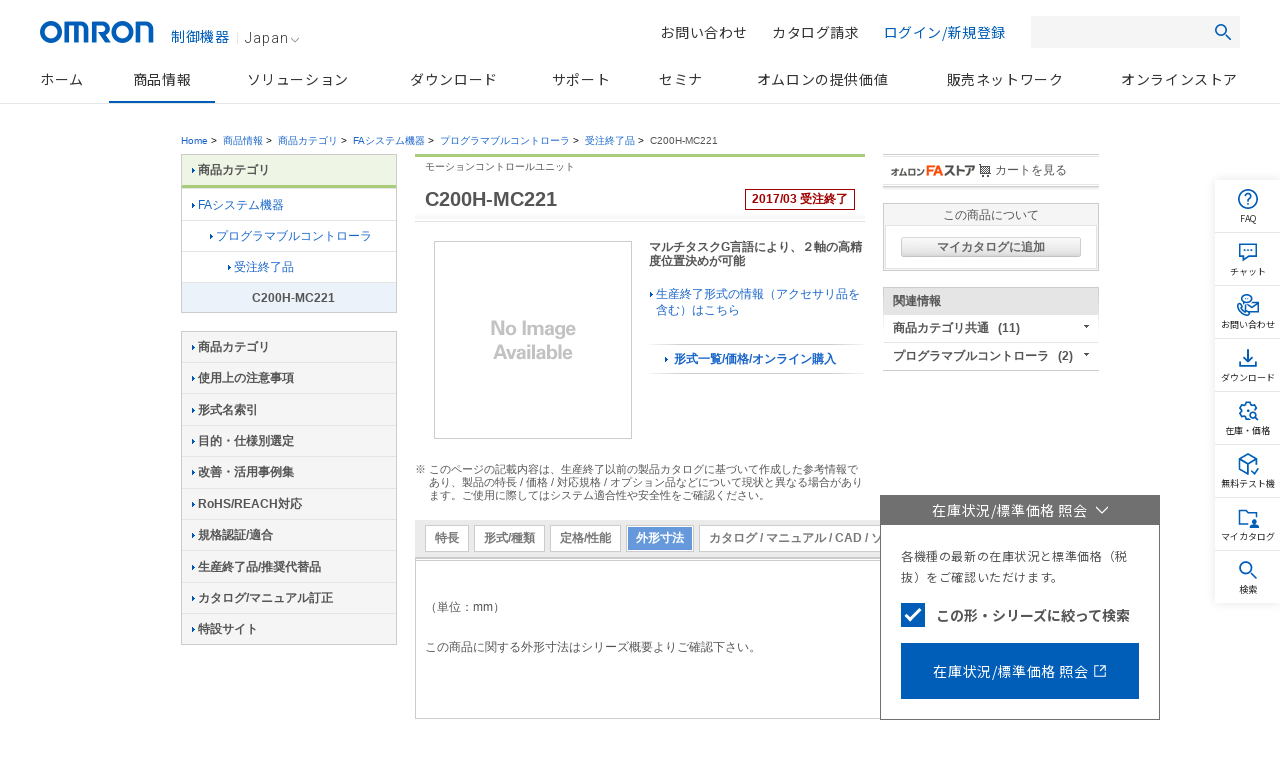

--- FILE ---
content_type: text/html;charset=utf-8
request_url: https://www.fa.omron.co.jp/products/family/1694/dimension.html
body_size: 19317
content:
<!DOCTYPE html PUBLIC "-//W3C//DTD XHTML 1.0 Transitional//EN" "http://www.w3.org/TR/xhtml1/DTD/xhtml1-transitional.dtd">































<html xml:lang="ja" lang="ja" xmlns="http://www.w3.org/1999/xhtml">
    <head>
        <meta http-equiv="Content-Language" content="ja" />
        <meta http-equiv="Content-Type" content="text/html; charset=utf-8" />
        <meta http-equiv="Content-Style-Type" content="text/css" />
        <meta http-equiv="Content-Script-Type" content="text/javascript" />
        <title>
            C200H-MC221 モーションコントロールユニット/外形寸法 | オムロン制御機器
        </title>
        <meta name="keywords" content="FAシステム機器,プログラマブルコントローラ,C200HX / C200HG / C200HE,高機能I/Oユニット,C200H-MC221" />
        <meta name="description" content="モーションコントロールユニット マルチタスクG言語により、２軸の高精度位置決めが可能" />
        

<link rel="stylesheet" type="text/css" media="all" href="/resources/css/common.css?202511300805" />
<link rel="stylesheet" type="text/css" media="all" href="/resources/css/jp/common.css?202511300805" />
<link rel="stylesheet" type="text/css" media="print" href="/resources/css/print.css?202511300805" />

<script type="text/javascript" src="/resources/js/jquery-3.min.js?202511300805"></script>
<script type="text/javascript" src="/resources/js/jquery-migrate-1.x.min.js?202511300805" charset='UTF-8'></script>
<script type="text/javascript" src="/resources/js/jquery-migrate-3.x.min.js?202511300805" charset='UTF-8'></script>
<script type="text/javascript" src="/resources/js/function.js?202511300805"></script>
<script type="text/javascript" src="/shared/js/jp/function.js?202511300805"></script>
<script type="text/javascript" src="/resources/js/country_website.js?202511300805"></script>
<script type="text/javascript" src="/resources/js/jp/ga.js?202511300805"></script>
<script type="text/javascript" src="/resources/js/jp/header_search.js?202511300805"></script>
<link rel="stylesheet" type="text/css" media="all" href="/resources/css/jquery-ui.css?202511300805" charset='UTF-8'/>
<link rel="stylesheet" type="text/css" media="all" href="/resources/css/jquery.multiselect.css?202511300805" charset='UTF-8'/>
<script type="text/javascript" language="JavaScript" src="/common/js/marketing_tag.js"></script>
<script type="text/javascript" src="/resources/js/jquery-ui.min.js?202511300805" charset='UTF-8'></script>
<script type="text/javascript" src="/resources/js/jquery.ex-table-filter.js?202511300805" charset='UTF-8'></script>
<script type="text/javascript" src="/resources/js/jquery.tablesorter.min.js?202511300805" charset='UTF-8'></script>
<script type="text/javascript" src="/resources/js/filter.js?202511300805" charset='UTF-8'></script>
<script type="text/javascript" src="/resources/js/globalnavi_tab.js?202511300805"></script>
<script type="text/javascript" src="/resources/js/globalnavi_select.js?202511300805"></script>

<script type="text/javascript" language="JavaScript1.5" src="/assets/js/suggest_json.js?202511300805"></script>
<script type="text/javascript" language="JavaScript1.5" src="/assets/js/suggest_p.js?202511300805"></script>
<link rel="shortcut icon" href="/resources/images/favicon.ico" type="image/x-icon" />

<script src="/assets/js/jquery.mCustomScrollbar.js" type="text/javascript"></script><!--new_design_20181117-->
<script src="/assets/js/fix-common.js" type="text/javascript"></script><!--new_design_20181024-->

<!-- 200316-IA-01 -->
<script src="//assets.adobedtm.com/7ae85cc798d4/c89bf22a9096/launch-33a6e729cb8f.min.js" async></script>
<!-- /200316-IA-01 -->
<script src="/assets/js/fix-stocksearch-banner.js" type="text/javascript"></script>



        <link rel="stylesheet" type="text/css" media="all" href="/resources/css/jp/best_catalog.css?202403301100" />
        <link rel="stylesheet" type="text/css" media="all" href="/resources/css/jp/dock.css?202403301100" />
        <link rel="stylesheet" type="text/css" media="all" href="/resources/css/tablesorter.css?202403301100" />
        <link rel="stylesheet" type="text/css" media="all" href="/resources/css/table_scroll.css?202403301100" />
        <link rel="stylesheet" type="text/css" media="all" href="/resources/css/b5tab_expansion.css?202403301100" />
        <script type="text/javascript" src="/resources/js/jp/best_catalog_txt.js?202403301100"></script>
        <script type="text/javascript" src="/resources/js/jp/best_catalog.js?202403301100"></script>
        <script type="text/javascript" src="/resources/js/jp/store.js?202403301100"></script>
        <script type="text/javascript" src="/resources/js/jp/logincheck.js?202403301100"></script>
        <script type="text/javascript" src="/resources/js/jp/download.js?202403301100"></script>
        <script type="text/javascript" src="/resources/js/jp/products.js?202403301100" charset='UTF-8'></script>
        <script type="text/javascript" src="/resources/js/jp/dock.js?202403301100"></script>
        <script type="text/javascript" src="/resources/js/table_scroll.js?202403301100"></script>
        <script type="text/javascript" src="/resources/js/b5tab_expansion.js?202403301100"></script>
    
                              <script>!function(e){var n="https://s.go-mpulse.net/boomerang/";if("False"=="True")e.BOOMR_config=e.BOOMR_config||{},e.BOOMR_config.PageParams=e.BOOMR_config.PageParams||{},e.BOOMR_config.PageParams.pci=!0,n="https://s2.go-mpulse.net/boomerang/";if(window.BOOMR_API_key="NC9KD-XNY4P-XUJH6-FGCL5-D73Z9",function(){function e(){if(!o){var e=document.createElement("script");e.id="boomr-scr-as",e.src=window.BOOMR.url,e.async=!0,i.parentNode.appendChild(e),o=!0}}function t(e){o=!0;var n,t,a,r,d=document,O=window;if(window.BOOMR.snippetMethod=e?"if":"i",t=function(e,n){var t=d.createElement("script");t.id=n||"boomr-if-as",t.src=window.BOOMR.url,BOOMR_lstart=(new Date).getTime(),e=e||d.body,e.appendChild(t)},!window.addEventListener&&window.attachEvent&&navigator.userAgent.match(/MSIE [67]\./))return window.BOOMR.snippetMethod="s",void t(i.parentNode,"boomr-async");a=document.createElement("IFRAME"),a.src="about:blank",a.title="",a.role="presentation",a.loading="eager",r=(a.frameElement||a).style,r.width=0,r.height=0,r.border=0,r.display="none",i.parentNode.appendChild(a);try{O=a.contentWindow,d=O.document.open()}catch(_){n=document.domain,a.src="javascript:var d=document.open();d.domain='"+n+"';void(0);",O=a.contentWindow,d=O.document.open()}if(n)d._boomrl=function(){this.domain=n,t()},d.write("<bo"+"dy onload='document._boomrl();'>");else if(O._boomrl=function(){t()},O.addEventListener)O.addEventListener("load",O._boomrl,!1);else if(O.attachEvent)O.attachEvent("onload",O._boomrl);d.close()}function a(e){window.BOOMR_onload=e&&e.timeStamp||(new Date).getTime()}if(!window.BOOMR||!window.BOOMR.version&&!window.BOOMR.snippetExecuted){window.BOOMR=window.BOOMR||{},window.BOOMR.snippetStart=(new Date).getTime(),window.BOOMR.snippetExecuted=!0,window.BOOMR.snippetVersion=12,window.BOOMR.url=n+"NC9KD-XNY4P-XUJH6-FGCL5-D73Z9";var i=document.currentScript||document.getElementsByTagName("script")[0],o=!1,r=document.createElement("link");if(r.relList&&"function"==typeof r.relList.supports&&r.relList.supports("preload")&&"as"in r)window.BOOMR.snippetMethod="p",r.href=window.BOOMR.url,r.rel="preload",r.as="script",r.addEventListener("load",e),r.addEventListener("error",function(){t(!0)}),setTimeout(function(){if(!o)t(!0)},3e3),BOOMR_lstart=(new Date).getTime(),i.parentNode.appendChild(r);else t(!1);if(window.addEventListener)window.addEventListener("load",a,!1);else if(window.attachEvent)window.attachEvent("onload",a)}}(),"".length>0)if(e&&"performance"in e&&e.performance&&"function"==typeof e.performance.setResourceTimingBufferSize)e.performance.setResourceTimingBufferSize();!function(){if(BOOMR=e.BOOMR||{},BOOMR.plugins=BOOMR.plugins||{},!BOOMR.plugins.AK){var n=""=="true"?1:0,t="",a="amhrs6qccfpds2lygtna-f-d5869a87d-clientnsv4-s.akamaihd.net",i="false"=="true"?2:1,o={"ak.v":"39","ak.cp":"447307","ak.ai":parseInt("286637",10),"ak.ol":"0","ak.cr":8,"ak.ipv":4,"ak.proto":"h2","ak.rid":"5cbc4f38","ak.r":51208,"ak.a2":n,"ak.m":"b","ak.n":"essl","ak.bpcip":"3.15.25.0","ak.cport":52118,"ak.gh":"23.209.83.4","ak.quicv":"","ak.tlsv":"tls1.3","ak.0rtt":"","ak.0rtt.ed":"","ak.csrc":"-","ak.acc":"","ak.t":"1769485530","ak.ak":"hOBiQwZUYzCg5VSAfCLimQ==H7HsUp6gMMm10NnWLzh+4uHE3w1OJu7GpRfaEZzp+qBMWkKK7W+CO2wivRVPIqHjVlyAm4FpI25hhDHxsHYMv1+8alCpaSghlYOuPWLrnmz/xwOKwIi3a6p5NH0oBuN/rEWIUKrhM8JPcwh4ze4oiQLBB0sI4UAkr5UHXaxxRq+QehsNSLHsKMSLj6KZiIKu34upIg14rBehN/TJRRsIN4tTonhOpf1IpMBU+jYhH6K4kDXr1vWa5g5UpddIJdfTY8RPz9tDsVjTaNH3zMlqRN/K46ElZaQCIOIL0AyBEhCkRuoeG5T9lBGUAZlN8P7OnqhbnKgDzuIaL4tftyfrukfRpo3tM7l8wwVavpq9uY8J0rvg0sAI3GLBkGS8CQmU2Cau4fQ5+fh90eVmm5qDYYdj1JQBQc6RmaR5x1xJuis=","ak.pv":"73","ak.dpoabenc":"","ak.tf":i};if(""!==t)o["ak.ruds"]=t;var r={i:!1,av:function(n){var t="http.initiator";if(n&&(!n[t]||"spa_hard"===n[t]))o["ak.feo"]=void 0!==e.aFeoApplied?1:0,BOOMR.addVar(o)},rv:function(){var e=["ak.bpcip","ak.cport","ak.cr","ak.csrc","ak.gh","ak.ipv","ak.m","ak.n","ak.ol","ak.proto","ak.quicv","ak.tlsv","ak.0rtt","ak.0rtt.ed","ak.r","ak.acc","ak.t","ak.tf"];BOOMR.removeVar(e)}};BOOMR.plugins.AK={akVars:o,akDNSPreFetchDomain:a,init:function(){if(!r.i){var e=BOOMR.subscribe;e("before_beacon",r.av,null,null),e("onbeacon",r.rv,null,null),r.i=!0}return this},is_complete:function(){return!0}}}}()}(window);</script></head>
    <body id="www-ia-omron-com" class="layoutC03 automation-systems">

        <!-- === [omron-ia] === -->
        <div class="omron-ia">
            <p class="non-visual">
                <a name="page-top" id="page-top">
                    Page top
                </a>
            </p>



<!-- wise indexexcludeon -->
<style type="text/css">
#header.u-preload *,
#gnav.u-preload *{-webkit-transition:none !important; transition:none !important;}

.u-stickmenu-preload{
	-webkit-transition:none !important;
	transition:none !important;
}
#b5_dock{
    display: none!important;
}
</style>
<!-------//header共通範囲ここから------->
<!-- #header -->
<div id="header" class="l-header u-preload">
	<div class="l-header__inner">
		<div class="l-header__site-logo">
			<a href="/" class="l-header__logo-link">
				<img src="/assets/img/omron-logo.png" class="l-header__header-logo" alt="omron" />
				<span class="l-header__site-department">制御機器</span>
			</a>
		</div>
		<div class="l-header__lang-switch"><a href="javascript:void(0);" onclick="box.countryWebsiteLinks();" id="country">Japan<img src="/assets/img/arrow_bottom_gray.png" alt=""></a></div>
		<button type="button" class="l-header__button--menu js-btn-menu"><span></span></button>
	</div>
</div>
<!-- /#header -->
<!-- wise indexexcludeoff -->
<!-- wise indexexcludeon -->
<div id="gnav" class="l-gnav u-preload">
    <ul class="l-gnav--main">
        <li class="l-nav-parent u-nav-parent--home" id="gnavi-home"><a href="/" class="l-nav-parent__link">ホーム</a></li>

        <li class="l-nav-parent u-nav-parent--product js-has-child" id="gnavi-product">
            <a href="/products/" class="l-nav-parent__link">商品情報</a>
            <div class="l-nav-parent__dropdown">
                <div class="l-nav-parent__dropdown-inner">
                    <p class="l-nav-parent__each-top"><a href="/products/">商品情報トップ</a></p>
                    <ul class="u-product-nav-index">
                        <li class="u-product-nav-index__item"><a href="#u-product-nav01" data-index="u-product-nav01" class="u-product-nav-index__link js-nav-index current">カテゴリから探す</a></li>
                        <li class="u-product-nav-index__item"><a href="#u-product-nav02" data-index="u-product-nav02" class="u-product-nav-index__link js-nav-index">事例・条件から探す</a></li>
                        <li class="u-product-nav-index__item"><a href="#u-product-nav03" data-index="u-product-nav03" class="u-product-nav-index__link js-nav-index">関連情報</a></li>
                    </ul>
                    <div class="u-nav-tab" id="u-product-nav01">
                        <ul class="l-nav-child">
                            <li class="l-nav-child__item u-nav-sensors">
                                <a href="/products/category/sensors/">センサ</a>
                                <div class="u-nav-grandchild-outer">
                                    <ul class="l-nav-grandchild">
                                        <li class="l-nav-grandchild__item">
                                            <a href="/products/category/sensors/fiber-sensors/">ファイバセンサ</a>
                                            <div class="u-nav-great-grandchild-outer">
                                                <ul class="l-nav-great-grandchild">
                                                    <li class="l-nav-great-grandchild__item"><a href="/products/category/sensors/fiber-sensors/fiber-units/">ファイバユニット</a></li>
                                                    <li class="l-nav-great-grandchild__item"><a href="/products/category/sensors/fiber-sensors/fiber-sensors/">ファイバアンプ</a></li>
                                                    <li class="l-nav-great-grandchild__item"><a href="/products/category/sensors/fiber-sensors/sensor-communications-units/">センサ用通信ユニット</a></li>
                                                </ul>
                                                <!--u-nav-great-grandchild-outer--></div>
                                            <!--l-nav-grandchild__item--></li>
                                        <li class="l-nav-grandchild__item">
                                            <a href="/products/category/sensors/photoelectric-sensors/">光電センサ</a>
                                            <div class="u-nav-great-grandchild-outer">
                                                <ul class="l-nav-great-grandchild">
                                                    <li class="l-nav-great-grandchild__item"><a href="/products/category/sensors/photoelectric-sensors/separate-amplifier/">アンプ分離形</a></li>
                                                    <li class="l-nav-great-grandchild__item"><a href="/products/category/sensors/photoelectric-sensors/built-in-amplifier/">アンプ内蔵形</a></li>
                                                    <li class="l-nav-great-grandchild__item"><a href="/products/category/sensors/photoelectric-sensors/built-in-power-supply/">電源内蔵形</a></li>
                                                    <li class="l-nav-great-grandchild__item"><a href="/products/category/sensors/photoelectric-sensors/area-sensors/">エリアセンサ</a></li>
                                                    <li class="l-nav-great-grandchild__item"><a href="/products/category/sensors/photoelectric-sensors/accessories/">周辺機器</a></li>
                                                </ul>
                                                <!--u-nav-great-grandchild-outer--></div>
                                            <!--l-nav-grandchild__item--></li>
                                        <li class="l-nav-grandchild__item">
                                            <a href="/products/category/sensors/displacement-sensors_measurement-sensors/">変位センサ/測長センサ</a>
                                            <div class="u-nav-great-grandchild-outer">
                                                <ul class="l-nav-great-grandchild">
                                                    <li class="l-nav-great-grandchild__item"><a href="/products/category/sensors/displacement-sensors_measurement-sensors/high-precision-measurement-sensor/">高精度変位センサ</a></li>
                                                    <li class="l-nav-great-grandchild__item"><a href="/products/category/sensors/displacement-sensors_measurement-sensors/displacement-sensors-for-differentiation/">判別変位センサ</a></li>
                                                    <li class="l-nav-great-grandchild__item"><a href="/products/category/sensors/displacement-sensors_measurement-sensors/profile-measuring-sensors/">形状計測センサ</a></li>
                                                    <li class="l-nav-great-grandchild__item"><a href="/products/category/sensors/displacement-sensors_measurement-sensors/measurement-sensors/">測長センサ</a></li>
                                                    <li class="l-nav-great-grandchild__item"><a href="/products/category/sensors/displacement-sensors_measurement-sensors/other-displacement-sensors/">その他の変位センサ</a></li>
                                                    <li class="l-nav-great-grandchild__item"><a href="/products/category/sensors/displacement-sensors_measurement-sensors/electronic-parts_3d-tof-sensor-module/" class="u-two-line">[電子部品]機器内蔵用3D<br>TOFセンサモジュール</a></li>
                                                </ul>
                                                <!--u-nav-great-grandchild-outer--></div>
                                            <!--l-nav-grandchild__item--></li>
                                        <li class="l-nav-grandchild__item">
                                            <a href="/products/category/sensors/vision-sensors_machine-vision-systems/">画像センサ</a>
                                            <div class="u-nav-great-grandchild-outer">
                                                <ul class="l-nav-great-grandchild">
                                                    <li class="l-nav-great-grandchild__item"><a href="/products/category/sensors/vision-sensors_machine-vision-systems/vision-sensors/">画像処理システム</a></li>
                                                    <li class="l-nav-great-grandchild__item"><a href="/products/category/sensors/vision-sensors_machine-vision-systems/3d-robot-vision-system/">3D ロボットビジョンシステム</a></li>
                                                    <li class="l-nav-great-grandchild__item"><a href="/products/category/sensors/vision-sensors_machine-vision-systems/smart-camera/">スマートカメラ</a></li>
                                                    <li class="l-nav-great-grandchild__item"><a href="/products/category/sensors/vision-sensors_machine-vision-systems/pc-vision-system/">PC Vision System</a></li>
                                                    <li class="l-nav-great-grandchild__item"><a href="/products/category/sensors/vision-sensors_machine-vision-systems/lighting-system/">照明</a></li>
                                                    <li class="l-nav-great-grandchild__item"><a href="/products/category/sensors/vision-sensors_machine-vision-systems/lens/">レンズ</a></li>
                                                    <li class="l-nav-great-grandchild__item"><a href="/products/category/sensors/vision-sensors_machine-vision-systems/industrial-cameras/">産業用カメラ</a></li>
                                                </ul>
                                                <!--u-nav-great-grandchild-outer--></div>
                                            <!--l-nav-grandchild__item--></li>
                                        <li class="l-nav-grandchild__item">
                                            <a href="/products/category/sensors/code-readers_ocr/">コードリーダ/OCR</a>
                                            <div class="u-nav-great-grandchild-outer">
                                                <ul class="l-nav-great-grandchild">
                                                    <li class="l-nav-great-grandchild__item"><a href="/products/category/sensors/code-readers_ocr/code-readers/">コードリーダ</a></li>
                                                    <li class="l-nav-great-grandchild__item"><a href="/products/category/sensors/code-readers_ocr/verification-systems/">コード検証機</a></li>
                                                    <li class="l-nav-great-grandchild__item"><a href="/products/category/sensors/code-readers_ocr/ocr/">OCR</a></li>
                                                </ul>
                                                <!--u-nav-great-grandchild-outer--></div>
                                            <!--l-nav-grandchild__item--></li>
                                        <li class="l-nav-grandchild__item">
                                            <a href="/products/category/sensors/proximity-sensors/">近接センサ</a>
                                            <div class="u-nav-great-grandchild-outer">
                                                <ul class="l-nav-great-grandchild">
                                                    <li class="l-nav-great-grandchild__item"><a href="/products/category/sensors/proximity-sensors/cylindrical/">円柱型</a></li>
                                                    <li class="l-nav-great-grandchild__item"><a href="/products/category/sensors/proximity-sensors/rectangular/">角型</a></li>
                                                    <li class="l-nav-great-grandchild__item"><a href="/products/category/sensors/proximity-sensors/separate-amplifier/">アンプ分離/中継形</a></li>
                                                    <li class="l-nav-great-grandchild__item"><a href="/products/category/sensors/proximity-sensors/capacitive/">静電容量形</a></li>
                                                    <li class="l-nav-great-grandchild__item"><a href="/products/category/sensors/proximity-sensors/others/">その他</a></li>
                                                    <li class="l-nav-great-grandchild__item"><a href="/products/category/sensors/proximity-sensors/accessories/">周辺機器</a></li>
                                                </ul>
                                                <!--u-nav-great-grandchild-outer--></div>
                                            <!--l-nav-grandchild__item--></li>
                                        <li class="l-nav-grandchild__item">
                                            <a href="/products/category/sensors/photomicro-sensors/">フォト・マイクロセンサ</a>
                                            <div class="u-nav-great-grandchild-outer">
                                                <ul class="l-nav-great-grandchild">
                                                    <li class="l-nav-great-grandchild__item"><a href="/products/category/sensors/photomicro-sensors/slot-type/">溝型</a></li>
                                                    <li class="l-nav-great-grandchild__item"><a href="/products/category/sensors/photomicro-sensors/through-beam/">透過形</a></li>
                                                    <li class="l-nav-great-grandchild__item"><a href="/products/category/sensors/photomicro-sensors/slot-type_reflective/">溝型/反射形</a></li>
                                                    <li class="l-nav-great-grandchild__item"><a href="/products/category/sensors/photomicro-sensors/limited-reflective/">限定反射形</a></li>
                                                    <li class="l-nav-great-grandchild__item"><a href="/products/category/sensors/photomicro-sensors/diffuse-reflective/">拡散反射形</a></li>
                                                    <li class="l-nav-great-grandchild__item"><a href="/products/category/sensors/photomicro-sensors/for-special-applications/">用途別</a></li>
                                                    <li class="l-nav-great-grandchild__item"><a href="/products/category/sensors/photomicro-sensors/peripheral-devices/">周辺機器</a></li>
                                                    <li class="l-nav-great-grandchild__item"><a href="/products/category/sensors/photomicro-sensors/electronic-parts_photomicro-sensors/" class="u-two-line">[電子部品]機器内蔵用<br>フォト・マイクロセンサ</a></li>
                                                </ul>
                                                <!--u-nav-great-grandchild-outer--></div>
                                            <!--l-nav-grandchild__item--></li>
                                        <li class="l-nav-grandchild__item">
                                            <a href="/products/category/sensors/rotary-encoders/">ロータリエンコーダ</a>
                                            <div class="u-nav-great-grandchild-outer">
                                                <ul class="l-nav-great-grandchild">
                                                    <li class="l-nav-great-grandchild__item"><a href="/products/category/sensors/rotary-encoders/incremental/">インクリメンタル形</a></li>
                                                    <li class="l-nav-great-grandchild__item"><a href="/products/category/sensors/rotary-encoders/absolute/">アブソリュート形</a></li>
                                                    <li class="l-nav-great-grandchild__item"><a href="/products/category/sensors/rotary-encoders/direct-discrimination-unit/">方向判別ユニット</a></li>
                                                    <li class="l-nav-great-grandchild__item"><a href="/products/category/sensors/rotary-encoders/peripheral-devices/">周辺機器</a></li>
                                                </ul>
                                                <!--u-nav-great-grandchild-outer--></div>
                                            <!--l-nav-grandchild__item--></li>
                                        <li class="l-nav-grandchild__item l-no-child">
                                            <a href="/products/category/sensors/ultrasonic-sensors/">超音波センサ</a>
                                            <!--l-nav-grandchild__item--></li>
                                        <li class="l-nav-grandchild__item l-no-child">
                                            <a href="/products/category/sensors/pressure-sensors/">圧力センサ/流量センサ</a>
                                            <!--l-nav-grandchild__item--></li>
                                        <li class="l-nav-grandchild__item">
                                            <a href="/products/category/sensors/liquid-leakage-sensors/">振動センサ/漏液センサ/その他センサ</a>
                                            <div class="u-nav-great-grandchild-outer">
                                                <ul class="l-nav-great-grandchild">
                                                    <li class="l-nav-great-grandchild__item"><a href="/products/category/sensors/liquid-leakage-sensors/vibration-sensors/">振動センサ</a></li>
                                                    <li class="l-nav-great-grandchild__item"><a href="/products/category/sensors/liquid-leakage-sensors/contact-sensors/">接触センサ</a></li>
                                                    <li class="l-nav-great-grandchild__item"><a href="/products/category/sensors/liquid-leakage-sensors/clinometer-sensors/">傾斜センサ</a></li>
                                                    <li class="l-nav-great-grandchild__item"><a href="/products/category/sensors/liquid-leakage-sensors/liquid-leakage-sensors/">漏液センサ</a></li>
                                                    <li class="l-nav-great-grandchild__item"><a href="/products/category/sensors/liquid-leakage-sensors/mems-flow-sensors/">MEMSフローセンサ</a></li>
                                                    <li class="l-nav-great-grandchild__item"><a href="/products/category/sensors/liquid-leakage-sensors/mems-thermal-sensor/">MEMS非接触温度センサ</a></li>
                                                    <li class="l-nav-great-grandchild__item"><a href="/products/category/sensors/liquid-leakage-sensors/humanvision-sensing/">人感センサ</a></li>
                                                    <li class="l-nav-great-grandchild__item"><a href="/products/category/sensors/liquid-leakage-sensors/touch-sensor/">タッチセンサ</a></li>
                                                </ul>
                                                <!--u-nav-great-grandchild-outer--></div>
                                            <!--l-nav-grandchild__item--></li>
                                        <li class="l-nav-grandchild__item l-no-child">
                                            <a href="/products/category/sensors/condition-monitoring-sensors/">状態監視センサ</a>
                                            <!--l-nav-grandchild__item--></li>
                                    </ul>
                                    <!--u-nav-grandchild-outer--></div>
                                <!--l-nav-child__item--></li>
                            <li class="l-nav-child__item u-nav-switches">
                                <a href="/products/category/switches/">スイッチ</a>
                                <div class="u-nav-grandchild-outer">
                                    <ul class="l-nav-grandchild">
                                        <li class="l-nav-grandchild__item">
                                            <a href="/products/category/switches/level-switches/">レベル機器</a>
                                            <div class="u-nav-great-grandchild-outer">
                                                <ul class="l-nav-great-grandchild">
                                                    <li class="l-nav-great-grandchild__item"><a href="/products/category/switches/level-switches/floatless-level-controllers/">フロートなしスイッチ</a></li>
                                                    <li class="l-nav-great-grandchild__item"><a href="/products/category/switches/level-switches/electrode-holders_electrodes/">電極保持器・電極</a></li>
                                                    <li class="l-nav-great-grandchild__item"><a href="/products/category/switches/level-switches/water-leak-detectors/">漏水/漏液検知</a></li>
                                                </ul>
                                                <!--u-nav-great-grandchild-outer--></div>
                                            <!--l-nav-grandchild__item--></li>
                                        <li class="l-nav-grandchild__item">
                                            <a href="/products/category/switches/basic-switches/">マイクロスイッチ</a>
                                            <div class="u-nav-great-grandchild-outer">
                                                <ul class="l-nav-great-grandchild">
                                                    <li class="l-nav-great-grandchild__item"><a href="/products/category/switches/basic-switches/basic-switches/">一般形</a></li>
                                                    <li class="l-nav-great-grandchild__item"><a href="/products/category/switches/basic-switches/miniature-basic-switches/">小形基本スイッチ</a></li>
                                                    <li class="l-nav-great-grandchild__item"><a href="/products/category/switches/basic-switches/subminiature-basic-switches/">超小形基本スイッチ</a></li>
                                                    <li class="l-nav-great-grandchild__item"><a href="/products/category/switches/basic-switches/ultra-subminiature-basic-switches/">極超小形基本スイッチ</a></li>
                                                    <li class="l-nav-great-grandchild__item"><a href="/products/category/switches/basic-switches/sealed-basic-switches/">シール形</a></li>
                                                    <li class="l-nav-great-grandchild__item"><a href="/products/category/switches/basic-switches/detection-switches/">検出スイッチ</a></li>
                                                    <li class="l-nav-great-grandchild__item"><a href="/products/category/switches/basic-switches/surface-mount-detection-switches/">サーフェスマウントスイッチ</a></li>
                                                    <li class="l-nav-great-grandchild__item"><a href="/products/category/switches/basic-switches/door-switches_power-switches/">ドア/電源スイッチ</a></li>
                                                </ul>
                                                <!--u-nav-great-grandchild-outer--></div>
                                            <!--l-nav-grandchild__item--></li>
                                        <li class="l-nav-grandchild__item">
                                            <a href="/products/category/switches/limit-switches/">リミットスイッチ</a>
                                            <div class="u-nav-great-grandchild-outer">
                                                <ul class="l-nav-great-grandchild">
                                                    <li class="l-nav-great-grandchild__item"><a href="/products/category/switches/limit-switches/general-purpose-vertical/">汎用タテ形</a></li>
                                                    <li class="l-nav-great-grandchild__item"><a href="/products/category/switches/limit-switches/general-purpose-horizontal/">汎用ヨコ形</a></li>
                                                    <li class="l-nav-great-grandchild__item"><a href="/products/category/switches/limit-switches/touch-switches/">タッチスイッチ</a></li>
                                                    <li class="l-nav-great-grandchild__item"><a href="/products/category/switches/limit-switches/multi-pole-switches/">マルチプル形</a></li>
                                                    <li class="l-nav-great-grandchild__item"><a href="/products/category/switches/limit-switches/limit-switch-connectors/">リミットスイッチ用コネクタ</a></li>
                                                    <li class="l-nav-great-grandchild__item"><a href="/products/category/switches/limit-switches/on-site-flexible-rod-switches/">ながらスイッチ</a></li>
                                                    <li class="l-nav-great-grandchild__item"><a href="/products/category/switches/limit-switches/safety-limit-switches/">セーフティリミットスイッチ</a></li>
                                                </ul>
                                                <!--u-nav-great-grandchild-outer--></div>
                                            <!--l-nav-grandchild__item--></li>
                                        <li class="l-nav-grandchild__item">
                                            <a href="/products/category/switches/push-buttons_indicator-lamps/">押ボタンスイッチ/表示灯</a>
                                            <div class="u-nav-great-grandchild-outer">
                                                <ul class="l-nav-great-grandchild">
                                                    <li class="l-nav-great-grandchild__item"><a href="/products/category/switches/push-buttons_indicator-lamps/wireless-pushbutton-switch/">無線押ボタンスイッチ</a></li>
                                                    <li class="l-nav-great-grandchild__item"><a href="/products/category/switches/push-buttons_indicator-lamps/phi8-type/">φ8:照光・表示灯</a></li>
                                                    <li class="l-nav-great-grandchild__item"><a href="/products/category/switches/push-buttons_indicator-lamps/phi12-type/">φ12:照光・非照光・表示灯</a></li>
                                                    <li class="l-nav-great-grandchild__item"><a href="/products/category/switches/push-buttons_indicator-lamps/phi16-type/">φ16:照光・非照光・表示灯</a></li>
                                                    <li class="l-nav-great-grandchild__item"><a href="/products/category/switches/push-buttons_indicator-lamps/phi22-phi25-type/">φ22(φ25):照光・非照光・表示灯</a></li>
                                                    <li class="l-nav-great-grandchild__item"><a href="/products/category/switches/push-buttons_indicator-lamps/phi30-type/">φ30:照光・非照光</a></li>
                                                    <li class="l-nav-great-grandchild__item"><a href="/products/category/switches/push-buttons_indicator-lamps/non-lighted-pushbutton-switch/">非照光押ボタンスイッチ</a></li>
                                                    <li class="l-nav-great-grandchild__item"><a href="/products/category/switches/push-buttons_indicator-lamps/square_rectangular-body-type/">角胴:照光・表示灯</a></li>
                                                    <li class="l-nav-great-grandchild__item"><a href="/products/category/switches/push-buttons_indicator-lamps/illuminated-push-button-switches/">照光押ボタンスイッチ</a></li>
                                                    <li class="l-nav-great-grandchild__item"><a href="/products/category/switches/push-buttons_indicator-lamps/plateauhead/">プラトーヘッド</a></li>
                                                    <li class="l-nav-great-grandchild__item"><a href="/products/category/switches/push-buttons_indicator-lamps/push-button-handswitch/">押しボタンハンドスイッチ</a></li>
                                                    <li class="l-nav-great-grandchild__item"><a href="/products/category/switches/push-buttons_indicator-lamps/emergency-stop-switches/">非常停止用押ボタンスイッチ</a></li>
                                                </ul>
                                                <!--u-nav-great-grandchild-outer--></div>
                                            <!--l-nav-grandchild__item--></li>
                                        <li class="l-nav-grandchild__item l-no-child">
                                            <a href="/products/category/switches/thumbwheel-switches/">サムロータリスイッチ</a>
                                            <!--l-nav-grandchild__item--></li>
                                        <li class="l-nav-grandchild__item">
                                            <a href="/products/category/switches/tactile-switches_rocker-swithces_dip-switches/">タクタイル/ロッカー/ディップスイッチ</a>
                                            <div class="u-nav-great-grandchild-outer">
                                                <ul class="l-nav-great-grandchild">
                                                    <li class="l-nav-great-grandchild__item"><a href="/products/category/switches/tactile-switches_rocker-swithces_dip-switches/dip-switches/">ディップスイッチ</a></li>
                                                    <li class="l-nav-great-grandchild__item"><a href="/products/category/switches/tactile-switches_rocker-swithces_dip-switches/tactile-switches/">タクタイルスイッチ</a></li>
                                                    <li class="l-nav-great-grandchild__item"><a href="/products/category/switches/tactile-switches_rocker-swithces_dip-switches/rocker-swithces/">ロッカースイッチ</a></li>
                                                    <li class="l-nav-great-grandchild__item"><a href="/products/category/switches/tactile-switches_rocker-swithces_dip-switches/industrial-manual-switches/">業産用操作スイッチ</a></li>
                                                </ul>
                                                <!--u-nav-great-grandchild-outer--></div>
                                            <!--l-nav-grandchild__item--></li>
                                    </ul>
                                    <!--u-nav-grandchild-outer--></div>
                                <!--l-nav-child__item--></li>
                            <li class="l-nav-child__item u-nav-safety-components">
                                <a href="/products/category/safety-components/">セーフティ</a>
                                <div class="u-nav-grandchild-outer">
                                    <ul class="l-nav-grandchild">
                                        <li class="l-nav-grandchild__item">
                                            <a href="/products/category/safety-components/safety-light-curtains_safety-multi-light-beams_single-beam-safety-sensors/" class="u-two-line">セーフティライトカーテン/マルチビーム/シングルビーム</a>
                                            <div class="u-nav-great-grandchild-outer">
                                                <ul class="l-nav-great-grandchild">
                                                    <li class="l-nav-great-grandchild__item"><a href="/products/category/safety-components/safety-light-curtains_safety-multi-light-beams_single-beam-safety-sensors/safety-light-curtains/">セーフティライトカーテン</a></li>
                                                    <li class="l-nav-great-grandchild__item"><a href="/products/category/safety-components/safety-light-curtains_safety-multi-light-beams_single-beam-safety-sensors/safety-multi-light-beams/">マルチビームセーフティセンサ</a></li>
                                                    <li class="l-nav-great-grandchild__item"><a href="/products/category/safety-components/safety-light-curtains_safety-multi-light-beams_single-beam-safety-sensors/single-beam-safety-sensors/">シングルビームセーフティセンサ</a></li>
                                                </ul>
                                                <!--u-nav-great-grandchild-outer--></div>
                                            <!--l-nav-grandchild__item--></li>
                                        <li class="l-nav-grandchild__item l-no-child">
                                            <a href="/products/category/safety-components/safety-laser-scanners/">セーフティレーザスキャナ</a>
                                            <!--l-nav-grandchild__item--></li>
                                        <li class="l-nav-grandchild__item">
                                            <a href="/products/category/safety-components/safety-door-switches/">セーフティドアスイッチ</a>
                                            <div class="u-nav-great-grandchild-outer">
                                                <ul class="l-nav-great-grandchild">
                                                    <li class="l-nav-great-grandchild__item"><a href="/products/category/safety-components/safety-door-switches/safety-door-switches/">セーフティドアスイッチ</a></li>
                                                    <li class="l-nav-great-grandchild__item"><a href="/products/category/safety-components/safety-door-switches/guard-lock-safety-door-switches/">電磁ロックセーフティドアスイッチ</a></li>
                                                    <li class="l-nav-great-grandchild__item"><a href="/products/category/safety-components/safety-door-switches/non-contact-door-switches/">非接触式ドアスイッチ</a></li>
                                                </ul>
                                                <!--u-nav-great-grandchild-outer--></div>
                                            <!--l-nav-grandchild__item--></li>
                                        <li class="l-nav-grandchild__item l-no-child">
                                            <a href="/products/category/safety-components/safety-limit-switches/">セーフティリミットスイッチ</a>
                                            <!--l-nav-grandchild__item--></li>
                                        <li class="l-nav-grandchild__item l-no-child">
                                            <a href="/products/category/safety-components/emergency-stop-switches/">非常停止用押ボタンスイッチ</a>
                                            <!--l-nav-grandchild__item--></li>
                                        <li class="l-nav-grandchild__item l-no-child">
                                            <a href="/products/category/safety-components/safety-switches/" class="u-two-line">セーフティキーセレクタスイッチ/<br />イネーブルスイッチ</a>
                                            <!--l-nav-grandchild__item--></li>
                                        <li class="l-nav-grandchild__item">
                                            <a href="/products/category/safety-components/safety-controllers/">プログラマブルセーフティコントローラ</a>
                                            <div class="u-nav-great-grandchild-outer">
                                                <ul class="l-nav-great-grandchild">
                                                    <li class="l-nav-great-grandchild__item"><a href="/products/category/safety-components/safety-controllers/nx-series-safety-controllers_safety-network-controllers/" class="u-two-line">NXシリーズ セーフティコントローラ/<br />セーフティネットワークコントローラ</a></li>
                                                    <li class="l-nav-great-grandchild__item"><a href="/products/category/safety-components/safety-controllers/ne1a_ne0a-series-safety-network-controllers/" class="u-two-line">NE1A/NE0Aシリーズ <br />セーフティネットワークコントローラ</a></li>
                                                    <li class="l-nav-great-grandchild__item"><a href="/products/category/safety-components/safety-controllers/g9sp-series-safety-controllers/">G9SPシリーズ セーフティコントローラ</a></li>
                                                </ul>
                                                <!--u-nav-great-grandchild-outer--></div>
                                            <!--l-nav-grandchild__item--></li>
                                        <li class="l-nav-grandchild__item">
                                            <a href="/products/category/safety-components/safety-units_safety-relay-units/" class="u-two-line">セーフティユニット/<br />セーフティリレーユニット</a>
                                            <div class="u-nav-great-grandchild-outer">
                                                <ul class="l-nav-great-grandchild">
                                                    <li class="l-nav-great-grandchild__item"><a href="/products/category/safety-components/safety-units_safety-relay-units/g9sx-series-flexible-safety-units/" class="u-two-line">G9SXシリーズ <br />フレキシブル・セーフティユニット</a></li>
                                                    <li class="l-nav-great-grandchild__item"><a href="/products/category/safety-components/safety-units_safety-relay-units/safety-relay-units/">セーフティリレーユニット</a></li>
                                                </ul>
                                                <!--u-nav-great-grandchild-outer--></div>
                                            <!--l-nav-grandchild__item--></li>
                                        <li class="l-nav-grandchild__item l-no-child">
                                            <a href="/products/category/safety-components/safety-relays/">セーフティリレー</a>
                                            <!--l-nav-grandchild__item--></li>
                                        <li class="l-nav-grandchild__item l-no-child">
                                            <a href="/products/category/safety-components/safety-drives/">セーフティ・ドライブ</a>
                                            <!--l-nav-grandchild__item--></li>
                                    </ul>
                                    <!--u-nav-grandchild-outer--></div>
                                <!--l-nav-child__item--></li>
                            <li class="l-nav-child__item u-nav-relays">
                                <a href="/products/category/relays/">リレー</a>
                                <div class="u-nav-grandchild-outer">
                                    <ul class="l-nav-grandchild">
                                        <li class="l-nav-grandchild__item">
                                            <a href="/products/category/relays/general-purpose-relays/">一般リレー</a>
                                            <div class="u-nav-great-grandchild-outer">
                                                <ul class="l-nav-great-grandchild">
                                                    <li class="l-nav-great-grandchild__item"><a href="/products/category/relays/general-purpose-relays/for-control-panel/">制御盤用</a></li>
                                                    <li class="l-nav-great-grandchild__item"><a href="/products/category/relays/general-purpose-relays/for-built-in/">機器内蔵用</a></li>
                                                    <li class="l-nav-great-grandchild__item"><a href="/products/category/relays/general-purpose-relays/special-purpose/">特殊動作用</a></li>
                                                </ul>
                                                <!--u-nav-great-grandchild-outer--></div>
                                            <!--l-nav-grandchild__item--></li>
                                        <li class="l-nav-grandchild__item l-no-child">
                                            <a href="/products/category/relays/safety-relays/">セーフティリレー</a>
                                            <!--l-nav-grandchild__item--></li>
                                        <li class="l-nav-grandchild__item l-no-child">
                                            <a href="/products/category/relays/terminal-relays/">ターミナルリレー</a>
                                            <!--l-nav-grandchild__item--></li>
                                        <li class="l-nav-grandchild__item l-no-child">
                                            <a href="/products/category/relays/io-relay-terminals/">I/Oリレーターミナル</a>
                                            <!--l-nav-grandchild__item--></li>
                                        <li class="l-nav-grandchild__item">
                                            <a href="/products/category/relays/solid-state-relays/">ソリッドステート・リレー</a>
                                            <div class="u-nav-great-grandchild-outer">
                                                <ul class="l-nav-great-grandchild">
                                                    <li class="l-nav-great-grandchild__item"><a href="/products/category/relays/solid-state-relays/for-heater-control/">ヒータ用ソリッドステート･リレー</a></li>
                                                    <li class="l-nav-great-grandchild__item"><a href="/products/category/relays/solid-state-relays/socket_plug-in-type/">リレー同一形状ソリッドステート・リレー</a></li>
                                                    <li class="l-nav-great-grandchild__item"><a href="/products/category/relays/solid-state-relays/other-solid-state-relays/">その他商品</a></li>
                                                </ul>
                                                <!--u-nav-great-grandchild-outer--></div>
                                            <!--l-nav-grandchild__item--></li>
                                        <li class="l-nav-grandchild__item l-no-child">
                                            <a href="/products/category/relays/power-controllers/">電力調整器</a>
                                            <!--l-nav-grandchild__item--></li>
                                        <li class="l-nav-grandchild__item l-no-child">
                                            <a href="/products/category/relays/low-voltage-switching-gears/">低圧開閉器</a>
                                            <!--l-nav-grandchild__item--></li>
                                        <li class="l-nav-grandchild__item">
                                            <a href="/products/category/relays/pcb-relays/">プリント基板用リレー</a>
                                            <div class="u-nav-great-grandchild-outer">
                                                <ul class="l-nav-great-grandchild">
                                                    <li class="l-nav-great-grandchild__item"><a href="/products/category/relays/pcb-relays/pcb-power-relays/">パワーリレー</a></li>
                                                    <li class="l-nav-great-grandchild__item"><a href="/products/category/relays/pcb-relays/signal-relays/">シグナルリレー</a></li>
                                                    <li class="l-nav-great-grandchild__item"><a href="/products/category/relays/pcb-relays/mos-fet-relays/">MOS FETリレー</a></li>
                                                    <li class="l-nav-great-grandchild__item"><a href="/products/category/relays/pcb-relays/pcb-mounting-solid-state-relays/">プリント基板用ソリッドステートリレー</a></li>
                                                </ul>
                                                <!--u-nav-great-grandchild-outer--></div>
                                            <!--l-nav-grandchild__item--></li>
                                    </ul>
                                    <!--u-nav-grandchild-outer--></div>
                                <!--l-nav-child__item--></li>
                            <li class="l-nav-child__item u-nav-control-components">
                                <a href="/products/category/control-components/">コントロール</a>
                                <div class="u-nav-grandchild-outer">
                                    <ul class="l-nav-grandchild">
                                        <li class="l-nav-grandchild__item">
                                            <a href="/products/category/control-components/temperature-controllers/">温度調節器（デジタル調節計）</a>
                                            <div class="u-nav-great-grandchild-outer">
                                                <ul class="l-nav-great-grandchild">
                                                    <li class="l-nav-great-grandchild__item"><a href="/products/category/control-components/temperature-controllers/general-purpose/">汎用タイプ</a></li>
                                                    <li class="l-nav-great-grandchild__item"><a href="/products/category/control-components/temperature-controllers/monitirung-relay-type/">警報器タイプ</a></li>
                                                    <li class="l-nav-great-grandchild__item"><a href="/products/category/control-components/temperature-controllers/economy-type/">エコノミータイプ</a></li>
                                                    <li class="l-nav-great-grandchild__item"><a href="/products/category/control-components/temperature-controllers/module-type/">モジュールタイプ</a></li>
                                                    <li class="l-nav-great-grandchild__item"><a href="/products/category/control-components/temperature-controllers/plc-unit-type/">PLCユニットタイプ</a></li>
                                                    <li class="l-nav-great-grandchild__item"><a href="/products/category/control-components/temperature-controllers/support-software/">サポートソフトウェア</a></li>
                                                    <li class="l-nav-great-grandchild__item"><a href="/products/category/control-components/temperature-controllers/input-equipments/">入力機器</a></li>
                                                    <li class="l-nav-great-grandchild__item"><a href="/products/category/control-components/temperature-controllers/related-equipments/">関連機器</a></li>
                                                </ul>
                                                <!--u-nav-great-grandchild-outer--></div>
                                            <!--l-nav-grandchild__item--></li>
                                        <li class="l-nav-grandchild__item">

                                            <a href="/products/category/control-components/timers/">タイマ/タイムスイッチ</a>
                                            <div class="u-nav-great-grandchild-outer">
                                                <ul class="l-nav-great-grandchild">
                                                    <li class="l-nav-great-grandchild__item"><a href="/products/category/control-components/timers/analog-timers/">アナログタイマ</a></li>
                                                    <li class="l-nav-great-grandchild__item"><a href="/products/category/control-components/timers/digital-timers/">デジタルタイマ</a></li>
                                                    <li class="l-nav-great-grandchild__item"><a href="/products/category/control-components/timers/delay-relays/">ディレーリレー</a></li>
                                                    <li class="l-nav-great-grandchild__item"><a href="/products/category/control-components/timers/time-switches/">タイムスイッチ</a></li>
                                                </ul>
                                                <!--u-nav-great-grandchild-outer--></div>
                                            <!--l-nav-grandchild__item--></li>
                                        <li class="l-nav-grandchild__item">
                                            <a href="/products/category/control-components/counters/">カウンタ</a>
                                            <div class="u-nav-great-grandchild-outer">
                                                <ul class="l-nav-great-grandchild">
                                                    <li class="l-nav-great-grandchild__item"><a href="/products/category/control-components/counters/general-purpose/">汎用電子カウンタ</a></li>
                                                    <li class="l-nav-great-grandchild__item"><a href="/products/category/control-components/counters/total_time-counters/">トータルカウンタ/タイムカウンタ</a></li>
                                                    <li class="l-nav-great-grandchild__item"><a href="/products/category/control-components/counters/multi-counters/">用途対応カウンタ</a></li>
                                                </ul>
                                                <!--u-nav-great-grandchild-outer--></div>
                                            <!--l-nav-grandchild__item--></li>
                                        <li class="l-nav-grandchild__item l-no-child">
                                            <a href="/products/category/control-components/cam-positioners/">カムポジショナ</a>
                                            <!--l-nav-grandchild__item--></li>
                                        <li class="l-nav-grandchild__item">
                                            <a href="/products/category/control-components/digital-panel-indicators/">デジタルパネルメータ</a>
                                            <div class="u-nav-great-grandchild-outer">
                                                <ul class="l-nav-great-grandchild">
                                                    <li class="l-nav-great-grandchild__item"><a href="/products/category/control-components/digital-panel-indicators/voltage_current-input/">電圧/電流入力</a></li>
                                                    <li class="l-nav-great-grandchild__item"><a href="/products/category/control-components/digital-panel-indicators/load-cell-input/">ロードセル/mV電圧信号入力</a></li>
                                                    <li class="l-nav-great-grandchild__item"><a href="/products/category/control-components/digital-panel-indicators/pulse-input/">パルス信号入力</a></li>
                                                    <li class="l-nav-great-grandchild__item"><a href="/products/category/control-components/digital-panel-indicators/temperature-input/">温度入力</a></li>
                                                    <li class="l-nav-great-grandchild__item"><a href="/products/category/control-components/digital-panel-indicators/voltage_current_pulse-input/">電圧/電流/パルス信号入力</a></li>
                                                </ul>
                                                <!--u-nav-great-grandchild-outer--></div>
                                            <!--l-nav-grandchild__item--></li>
                                        <li class="l-nav-grandchild__item l-no-child">
                                            <a href="/products/category/control-components/signal-converters/">信号変換器</a>
                                            <!--l-nav-grandchild__item--></li>
                                    </ul>
                                    <!--u-nav-grandchild-outer--></div>
                                <!--l-nav-child__item--></li>
                            <li class="l-nav-child__item u-nav-automation-systems">
                                <a href="/products/category/automation-systems/">FAシステム機器</a>
                                <div class="u-nav-grandchild-outer">
                                    <ul class="l-nav-grandchild">
                                        <li class="l-nav-grandchild__item">
                                            <a href="/products/category/automation-systems/machine-automation-controllers/">マシンオートメーションコントローラ</a>
                                            <div class="u-nav-great-grandchild-outer">
                                                <ul class="l-nav-great-grandchild">
                                                    <li class="l-nav-great-grandchild__item"><a href="/products/category/automation-systems/machine-automation-controllers/controller-nx-series/">コントローラ NX7</a></li>
                                                    <li class="l-nav-great-grandchild__item"><a href="/products/category/automation-systems/machine-automation-controllers/controller-nx5/">コントローラ NX5</a></li>
                                                    <li class="l-nav-great-grandchild__item"><a href="/products/category/automation-systems/machine-automation-controllers/controller-nx1/">コントローラ NX1</a></li>
                                                    <li class="l-nav-great-grandchild__item"><a href="/products/category/automation-systems/machine-automation-controllers/controller-nx1p/">コントローラ NX1P</a></li>
                                                    <li class="l-nav-great-grandchild__item"><a href="/products/category/automation-systems/machine-automation-controllers/controller-nj-series/">コントローラ NJシリーズ</a></li>
                                                    <li class="l-nav-great-grandchild__item"><a href="/products/category/automation-systems/machine-automation-controllers/industrial-pc-platform-ny-series/">産業用PC プラットフォーム NYシリーズ</a></li>
                                                    <li class="l-nav-great-grandchild__item"><a href="/products/category/automation-systems/machine-automation-controllers/software/">ソフトウェア</a></li>
                                                    <li class="l-nav-great-grandchild__item"><a href="/products/category/automation-systems/machine-automation-controllers/ethercat-slave-terminals-nx-series/">NXシリーズ I/Oシステム</a></li>
                                                    <li class="l-nav-great-grandchild__item"><a href="/products/category/automation-systems/machine-automation-controllers/safety-control-unit-nx-series/" class="u-two-line">セーフティコントロールユニット<br>NX シリーズ</a></li>
                                                    <li class="l-nav-great-grandchild__item"><a href="/products/category/automation-systems/machine-automation-controllers/environment-resistive-remote-terminal-nxr-series/" class="u-two-line">耐環境型リモートターミナル<br>NXRシリーズ</a></li>
                                                    <li class="l-nav-great-grandchild__item"><a href="/products/category/automation-systems/machine-automation-controllers/io-link/">IO-Link</a></li>
                                                    <li class="l-nav-great-grandchild__item"><a href="/products/category/automation-systems/machine-automation-controllers/ethernet_ip/">EtherNet/IP</a></li>
                                                    <li class="l-nav-great-grandchild__item"><a href="/products/category/automation-systems/machine-automation-controllers/ethercat/">EtherCAT</a></li>
                                                </ul>
                                                <!--u-nav-great-grandchild-outer--></div>
                                            <!--l-nav-grandchild__item--></li>
                                        <li class="l-nav-grandchild__item">
                                            <a href="/products/category/automation-systems/data-flow-controllers/">データフローコントローラ</a>
                                            <div class="u-nav-great-grandchild-outer">
                                                <ul class="l-nav-great-grandchild">
                                                    <li class="l-nav-great-grandchild__item"><a href="/products/category/automation-systems/data-flow-controllers/dx-series/">DXシリーズ</a></li>
                                                </ul>
                                                <!--u-nav-great-grandchild-outer--></div>
                                            <!--l-nav-grandchild__item--></li>
                                        <li class="l-nav-grandchild__item l-no-child">
                                            <a href="/products/category/automation-systems/industrial-pc-platform/">産業用PC プラットフォーム</a>
                                            <!--l-nav-grandchild__item--></li>
                                        <li class="l-nav-grandchild__item">
                                            <a href="/products/category/automation-systems/multi-axis-controller/">多軸モーションコントローラ</a>
                                            <div class="u-nav-great-grandchild-outer">
                                                <ul class="l-nav-great-grandchild">
                                                    <li class="l-nav-great-grandchild__item"><a href="/products/category/automation-systems/multi-axis-controller/programmable-multi-axis-controller-ck3m_ck3w/" class="u-two-line">プログラマブル<br />多軸モーションコントローラ CK3M/CK5Mシリーズ</a></li>
                                                    <li class="l-nav-great-grandchild__item"><a href="/products/category/automation-systems/multi-axis-controller/programmable-multi-axis-controller-ck3e/" class="u-two-line">プログラマブル<br />多軸モーションコントローラ CK3E</a></li>
                                                </ul>
                                                <!--u-nav-great-grandchild-outer--></div>
                                            <!--l-nav-grandchild__item--></li>
                                        <li class="l-nav-grandchild__item">
                                            <a href="/products/category/automation-systems/programmable-controllers/">プログラマブルコントローラ</a>
                                            <div class="u-nav-great-grandchild-outer">
                                                <ul class="l-nav-great-grandchild">
                                                    <li class="l-nav-great-grandchild__item"><a href="/products/category/automation-systems/programmable-controllers/controller-nx-series/">NX7</a></li>
                                                    <li class="l-nav-great-grandchild__item"><a href="/products/category/automation-systems/programmable-controllers/nx5/">NX5</a></li>
                                                    <li class="l-nav-great-grandchild__item"><a href="/products/category/automation-systems/programmable-controllers/nx1/">NX1</a></li>
                                                    <li class="l-nav-great-grandchild__item"><a href="/products/category/automation-systems/programmable-controllers/controller-nx1p/">NX1P</a></li>
                                                    <li class="l-nav-great-grandchild__item"><a href="/products/category/automation-systems/programmable-controllers/controller-nj-series/">NJ</a></li>
                                                    <li class="l-nav-great-grandchild__item"><a href="/products/category/automation-systems/programmable-controllers/cp1/">CP</a></li>
                                                    <li class="l-nav-great-grandchild__item"><a href="/products/category/automation-systems/programmable-controllers/cj1/">CJ1</a></li>
                                                    <li class="l-nav-great-grandchild__item"><a href="/products/category/automation-systems/programmable-controllers/cj2/">CJ2</a></li>
                                                    <li class="l-nav-great-grandchild__item"><a href="/products/category/automation-systems/programmable-controllers/cs1/">CS1</a></li>
                                                    <li class="l-nav-great-grandchild__item"><a href="/products/category/automation-systems/programmable-controllers/c200hx_c200hg_c200he/">C200HX / C200HG / C200HE</a></li>
                                                    <li class="l-nav-great-grandchild__item"><a href="/products/category/automation-systems/programmable-controllers/replacement-support-units/">リプレース用機器</a></li>
                                                    <li class="l-nav-great-grandchild__item"><a href="/products/category/automation-systems/programmable-controllers/plc-based-process-control/">PLC計装</a></li>
                                                </ul>
                                                <!--u-nav-great-grandchild-outer--></div>
                                            <!--l-nav-grandchild__item--></li>
                                        <li class="l-nav-grandchild__item l-no-child">
                                            <a href="/products/category/automation-systems/software/">ソフトウェア</a>
                                            <!--l-nav-grandchild__item--></li>

                                        <li class="l-nav-grandchild__item">
                                            <a href="/products/category/automation-systems/safety-controllers/">プログラマブルセーフティコントローラ</a>
                                            <div class="u-nav-great-grandchild-outer">
                                                <ul class="l-nav-great-grandchild">
                                                    <li class="l-nav-great-grandchild__item"><a href="/products/category/automation-systems/safety-controllers/nx-series-safety-controllers_safety-network-controllers/" class="u-two-line">NXシリーズ<br>セーフティコントローラ/セーフティネットワークコントローラ</a></li>
                                                    <li class="l-nav-great-grandchild__item"><a href="/products/category/automation-systems/safety-controllers/ne1a_ne0a-series-safety-network-controllers/" class="u-two-line">NE1A/NE0Aシリーズ<br>セーフティネットワークコントローラ</a></li>
                                                    <li class="l-nav-great-grandchild__item"><a href="/products/category/automation-systems/safety-controllers/g9sp-series-safety-controllers/" class="u-two-line">G9SPシリーズ<br>セーフティコントローラ</a></li>
                                                </ul>
                                                <!--u-nav-great-grandchild-outer--></div>
                                            <!--l-nav-grandchild__item--></li>

                                        <li class="l-nav-grandchild__item">
                                            <a href="/products/category/automation-systems/networks/">ネットワーク機器</a>
                                            <div class="u-nav-great-grandchild-outer">
                                                <ul class="l-nav-great-grandchild">
                                                    <li class="l-nav-great-grandchild__item"><a href="/products/category/automation-systems/networks/ethernet_ip/">EtherNet/IP</a></li>
                                                    <li class="l-nav-great-grandchild__item"><a href="/products/category/automation-systems/networks/ethercat/">EtherCAT</a></li>
                                                    <li class="l-nav-great-grandchild__item"><a href="/products/category/automation-systems/networks/io-link/">IO-Link</a></li>
                                                    <li class="l-nav-great-grandchild__item"><a href="/products/category/automation-systems/networks/componet/">CompoNet</a></li>
                                                    <li class="l-nav-great-grandchild__item"><a href="/products/category/automation-systems/networks/devicenet/">DeviceNet</a></li>
                                                </ul>
                                                <!--u-nav-great-grandchild-outer--></div>
                                            <!--l-nav-grandchild__item--></li>
                                        <li class="l-nav-grandchild__item l-no-child">
                                            <a href="/products/category/automation-systems/programmable-terminals/">プログラマブルターミナル</a>
                                            <!--l-nav-grandchild__item--></li>
                                        <li class="l-nav-grandchild__item">
                                            <a href="/products/category/automation-systems/rfid-systems/">RFIDシステム</a>
                                            <div class="u-nav-great-grandchild-outer">
                                                <ul class="l-nav-great-grandchild">
                                                    <li class="l-nav-great-grandchild__item"><a href="/products/category/automation-systems/rfid-systems/hf-band-rfid/">汎用・短中距離RFID</a></li>
                                                    <li class="l-nav-great-grandchild__item"><a href="/products/category/automation-systems/rfid-systems/uhf-band-rfid/">汎用・長距離RFID</a></li>
                                                    <li class="l-nav-great-grandchild__item"><a href="/products/category/automation-systems/rfid-systems/lf-band-rfid/">半導体業界向RFID</a></li>
                                                </ul>
                                                <!--u-nav-great-grandchild-outer--></div>
                                            <!--l-nav-grandchild__item--></li>
                                        <li class="l-nav-grandchild__item l-no-child">
                                            <a href="/products/category/automation-systems/peripheral-devices/">周辺ツール</a>
                                            <!--l-nav-grandchild__item--></li>
                                    </ul>
                                    <!--u-nav-grandchild-outer--></div>
                                <!--l-nav-child__item--></li>
                            <li class="l-nav-child__item u-nav-motion_drives">
                                <a href="/products/category/motion_drives/">モーション/ドライブ</a>
                                <div class="u-nav-grandchild-outer">
                                    <ul class="l-nav-grandchild">
                                        <li class="l-nav-grandchild__item l-no-child">
                                            <a href="/products/category/motion_drives/machine-automation-controllers/">マシンオートメーションコントローラ</a>
                                            <!--l-nav-grandchild__item--></li>
                                        <li class="l-nav-grandchild__item l-no-child">
                                            <a href="/products/category/motion_drives/inverters/">インバータ</a>
                                            <!--l-nav-grandchild__item--></li>
                                        <li class="l-nav-grandchild__item l-no-child">
                                            <a href="/products/category/motion_drives/servomotors_servo-drivers/">サーボモータ/サーボドライバ</a>
                                            <!--l-nav-grandchild__item--></li>
                                        <li class="l-nav-grandchild__item l-no-child">
                                            <a href="/products/category/motion_drives/motion-controllers/">モーション/位置制御ユニット</a>
                                            <!--l-nav-grandchild__item--></li>
                                    </ul>
                                    <!--u-nav-grandchild-outer--></div>
                                <!--l-nav-child__item--></li>
                            <li class="l-nav-child__item u-nav-robotics">
                                <a href="/product/robotics/">ロボティクス</a>
                                <div class="u-nav-grandchild-outer">
                                    <ul class="l-nav-grandchild">
                                        <li class="l-nav-grandchild__item l-no-child">
                                            <a href="/product/robotics/lineup/collaborative/">協調ロボット</a>
                                            <!--l-nav-grandchild__item--></li>
                                        <li class="l-nav-grandchild__item l-no-child">
                                            <a href="/product/robotics/lineup/mobile/">モバイルロボット</a>
                                            <!--l-nav-grandchild__item--></li>
                                        <li class="l-nav-grandchild__item">
                                            <a href="/product/robotics/lineup/industrial/">産業用ロボット</a>
                                            <div class="u-nav-great-grandchild-outer">
                                                <ul class="l-nav-great-grandchild">
                                                    <li class="l-nav-great-grandchild__item"><a href="/products/category/robotics/industrial-robots/parallel-robots/">パラレルロボット</a></li>
                                                    <li class="l-nav-great-grandchild__item"><a href="/products/category/robotics/industrial-robots/scara-robots/">スカラロボット</a></li>
                                                    <li class="l-nav-great-grandchild__item"><a href="/products/category/robotics/industrial-robots/articulated-robots/">垂直多関節ロボット</a></li>
                                                    <li class="l-nav-great-grandchild__item"><a href="/products/category/robotics/industrial-robots/software/">ソフトウェア</a></li>
                                                    <li class="l-nav-great-grandchild__item"><a href="/products/category/robotics/industrial-robots/robot-controllers/">ロボットコントローラ</a></li>
                                                    <li class="l-nav-great-grandchild__item"><a href="/products/category/robotics/industrial-robots/vision-system/">ビジョンシステム</a></li>
                                                    <li class="l-nav-great-grandchild__item"><a href="/products/category/robotics/industrial-robots/partfeeder/">パーツフィーダ</a></li>
                                                </ul>
                                                <!--u-nav-great-grandchild-outer--></div>
                                            <!--l-nav-grandchild__item--></li>
                                    </ul>
                                    <!--u-nav-grandchild-outer--></div>
                                <!--l-nav-child__item--></li>
                            <li class="l-nav-child__item u-nav-energy-conservation-support_environment-measure-equipment">
                                <a href="/products/category/energy-conservation-support_environment-measure-equipment/">省エネ支援/環境対策機器</a>
                                <div class="u-nav-grandchild-outer">
                                    <ul class="l-nav-grandchild">
                                        <li class="l-nav-grandchild__item">
                                            <a href="/products/category/energy-conservation-support_environment-measure-equipment/electric-power-monitoring-equipment/">電力監視</a>
                                            <div class="u-nav-great-grandchild-outer">
                                                <ul class="l-nav-great-grandchild">
                                                    <li class="l-nav-great-grandchild__item"><a href="/products/category/energy-conservation-support_environment-measure-equipment/electric-power-monitoring-equipment/portable-power-monitor/">可搬タイプ</a></li>
                                                    <li class="l-nav-great-grandchild__item"><a href="/products/category/energy-conservation-support_environment-measure-equipment/electric-power-monitoring-equipment/smart-power-monitor/">常時設置タイプ</a></li>
                                                </ul>
                                                <!--u-nav-great-grandchild-outer--></div>
                                            <!--l-nav-grandchild__item--></li>
                                        <li class="l-nav-grandchild__item">
                                            <a href="/products/category/energy-conservation-support_environment-measure-equipment/equo-environment-sensor/">EQUO環境センサ</a>
                                            <div class="u-nav-great-grandchild-outer">
                                                <ul class="l-nav-great-grandchild">
                                                    <li class="l-nav-great-grandchild__item"><a href="/products/category/energy-conservation-support_environment-measure-equipment/equo-environment-sensor/air-particle-sensor/">パーティクルセンサ</a></li>
                                                    <li class="l-nav-great-grandchild__item"><a href="/products/category/energy-conservation-support_environment-measure-equipment/equo-environment-sensor/thermo-humidity-station/">温度・湿度・照度センサ</a></li>
                                                    <li class="l-nav-great-grandchild__item"><a href="/products/category/energy-conservation-support_environment-measure-equipment/equo-environment-sensor/differential-pressure-station/">差圧センサ</a></li>
                                                    <li class="l-nav-great-grandchild__item"><a href="/products/category/energy-conservation-support_environment-measure-equipment/equo-environment-sensor/co2-sensor/">CO2センサ</a></li>
                                                </ul>
                                                <!--u-nav-great-grandchild-outer--></div>
                                            <!--l-nav-grandchild__item--></li>
                                        <li class="l-nav-grandchild__item">
                                            <a href="/products/category/energy-conservation-support_environment-measure-equipment/data-capture-equipment/">データ収集機器</a>
                                            <div class="u-nav-great-grandchild-outer">
                                                <ul class="l-nav-great-grandchild">
                                                    <li class="l-nav-great-grandchild__item"><a href="/products/category/energy-conservation-support_environment-measure-equipment/data-capture-equipment/electric-power-data-capture-equipment/">電力データ</a></li>
                                                    <li class="l-nav-great-grandchild__item"><a href="/products/category/energy-conservation-support_environment-measure-equipment/data-capture-equipment/Multi-Data-Capture-Equipment/">マルチデータ</a></li>
                                                </ul>
                                                <!--u-nav-great-grandchild-outer--></div>
                                            <!--l-nav-grandchild__item--></li>
                                        <li class="l-nav-grandchild__item">
                                            <a href="/products/category/energy-conservation-support_environment-measure-equipment/monitoring_analyzing-software/">監視・分析ソフトウェア</a>
                                            <div class="u-nav-great-grandchild-outer">
                                                <ul class="l-nav-great-grandchild">
                                                    <li class="l-nav-great-grandchild__item"><a href="/products/category/energy-conservation-support_environment-measure-equipment/monitoring_analyzing-software/monitoring_analyzing-software-for-manufacturing-environmentall-data/">製造環境データ</a></li>
                                                    <li class="l-nav-great-grandchild__item"><a href="/products/category/energy-conservation-support_environment-measure-equipment/monitoring_analyzing-software/Multi-Data/">マルチデータ</a></li>
                                                    <li class="l-nav-great-grandchild__item"><a href="/products/category/energy-conservation-support_environment-measure-equipment/monitoring_analyzing-software/electric-energy-data/">電力データ</a></li>
                                                </ul>
                                                <!--u-nav-great-grandchild-outer--></div>
                                            <!--l-nav-grandchild__item--></li>
                                        <li class="l-nav-grandchild__item l-no-child">
                                            <a href="/products/category/energy-conservation-support_environment-measure-equipment/wireless-equipment/">無線機器</a>
                                            <!--l-nav-grandchild__item--></li>
                                        <li class="l-nav-grandchild__item l-no-child">
                                            <a href="/products/category/energy-conservation-support_environment-measure-equipment/clean-equipment/">クリーン機器</a>
                                            <!--l-nav-grandchild__item--></li>
                                    </ul>
                                    <!--u-nav-grandchild-outer--></div>
                                <!--l-nav-child__item--></li>
                            <li class="l-nav-child__item u-nav-power-supplies_in-addition">
                                <a href="/products/category/power-supplies_in-addition/">電源/周辺機器他</a>
                                <div class="u-nav-grandchild-outer">
                                    <ul class="l-nav-grandchild">
                                        <li class="l-nav-grandchild__item">
                                            <a href="/products/category/power-supplies_in-addition/power-supplies/">パワーサプライ（電源）</a>
                                            <div class="u-nav-great-grandchild-outer">
                                                <ul class="l-nav-great-grandchild">
                                                    <li class="l-nav-great-grandchild__item"><a href="/products/category/power-supplies_in-addition/power-supplies/switch-mode-power-supplies/">スイッチング電源</a></li>
                                                    <li class="l-nav-great-grandchild__item"><a href="/products/category/power-supplies_in-addition/power-supplies/related-equipment/">関連機器</a></li>
                                                    <li class="l-nav-great-grandchild__item"><a href="/products/category/power-supplies_in-addition/power-supplies/common-terminal-blocks/">コモン端子台</a></li>
                                                </ul>
                                                <!--u-nav-great-grandchild-outer--></div>
                                            <!--l-nav-grandchild__item--></li>
                                        <li class="l-nav-grandchild__item l-no-child">
                                            <a href="/products/category/power-supplies_in-addition/condition-monitoring-device/">状態監視機器</a>
                                            <!--l-nav-grandchild__item--></li>
                                        <li class="l-nav-grandchild__item l-no-child">
                                            <a href="/products/category/power-supplies_in-addition/uninterruptible-power-supply/">無停電電源装置（UPS）</a>



                                            <!--l-nav-grandchild__item--></li>
                                        <li class="l-nav-grandchild__item l-no-child">
                                            <a href="/products/category/power-supplies_in-addition/axial-fans/">軸流ファン</a>
                                            <!--l-nav-grandchild__item--></li>
                                        <li class="l-nav-grandchild__item l-no-child">
                                            <a href="/products/category/power-supplies_in-addition/uv-light-curing-systems/">UV-LED照射器</a>
                                            <!--l-nav-grandchild__item--></li>
                                        <li class="l-nav-grandchild__item l-no-child">
                                            <a href="/products/category/power-supplies_in-addition/static-electricity-components/">静電気対策機器</a>
                                            <!--l-nav-grandchild__item--></li>
                                        <li class="l-nav-grandchild__item">
                                            <a href="/products/category/power-supplies_in-addition/measuring_motor-protective-relays/">電力・機器用保護機器</a>
                                            <div class="u-nav-great-grandchild-outer">
                                                <ul class="l-nav-great-grandchild">
                                                    <li class="l-nav-great-grandchild__item"><a href="/products/category/power-supplies_in-addition/measuring_motor-protective-relays/high-voltage-receiving-equipment/">高圧受電設備用</a></li>
                                                    <li class="l-nav-great-grandchild__item"><a href="/products/category/power-supplies_in-addition/measuring_motor-protective-relays/distributed-power-generation-equipment/">分散型電源用</a></li>
                                                    <li class="l-nav-great-grandchild__item"><a href="/products/category/power-supplies_in-addition/measuring_motor-protective-relays/component-protective-components/">機器用保護機器</a></li>
                                                </ul>
                                                <!--u-nav-great-grandchild-outer--></div>
                                            <!--l-nav-grandchild__item--></li>
                                        <li class="l-nav-grandchild__item l-no-child">
                                            <a href="/products/category/power-supplies_in-addition/laser-marker/">レーザマーカ</a>
                                            <!--l-nav-grandchild__item--></li>
                                        <li class="l-nav-grandchild__item">
                                            <a href="/products/category/power-supplies_in-addition/wiring-systems/">接続・省配線機器</a>
                                            <div class="u-nav-great-grandchild-outer">
                                                <ul class="l-nav-great-grandchild">
                                                    <li class="l-nav-great-grandchild__item"><a href="/products/category/power-supplies_in-addition/wiring-systems/connector-terminal-block-conversion-units/">コネクタ端子台変換ユニット</a></li>
                                                    <li class="l-nav-great-grandchild__item"><a href="/products/category/power-supplies_in-addition/wiring-systems/io-relay-terminals/">I/Oリレーターミナル</a></li>
                                                    <li class="l-nav-great-grandchild__item"><a href="/products/category/power-supplies_in-addition/wiring-systems/industrial-ethernet-connectors/">産業用イーサネットコネクタ</a></li>
                                                    <li class="l-nav-great-grandchild__item"><a href="/products/category/power-supplies_in-addition/wiring-systems/din-track-terminal-blocks/">DINレール端子台</a></li>
                                                    <li class="l-nav-great-grandchild__item"><a href="/products/category/power-supplies_in-addition/wiring-systems/common-terminal-blocks/">コモン端子台</a></li>
                                                </ul>
                                                <!--u-nav-great-grandchild-outer--></div>
                                            <!--l-nav-grandchild__item--></li>
                                        <li class="l-nav-grandchild__item">
                                            <a href="/products/category/power-supplies_in-addition/sensor-io-connectors_sensor-controllers/">センサI/Oコネクタ/センサコントローラ</a>
                                            <div class="u-nav-great-grandchild-outer">
                                                <ul class="l-nav-great-grandchild">
                                                    <li class="l-nav-great-grandchild__item"><a href="/products/category/power-supplies_in-addition/sensor-io-connectors_sensor-controllers/sensor-io-connectors/">センサI/Oコネクタ</a></li>
                                                    <li class="l-nav-great-grandchild__item"><a href="/products/category/power-supplies_in-addition/sensor-io-connectors_sensor-controllers/sensor-controllers/">センサコントローラ</a></li>
                                                </ul>
                                                <!--u-nav-great-grandchild-outer--></div>
                                            <!--l-nav-grandchild__item--></li>
                                        <li class="l-nav-grandchild__item">
                                            <a href="/products/category/power-supplies_in-addition/pcb-connectors/">プリント基板用コネクタ</a>
                                            <div class="u-nav-great-grandchild-outer">
                                                <ul class="l-nav-great-grandchild">
                                                    <li class="l-nav-great-grandchild__item"><a href="/products/category/power-supplies_in-addition/pcb-connectors/board-to-fpc-connections/">基板対FPC/FFC接続</a></li>
                                                    <li class="l-nav-great-grandchild__item"><a href="/products/category/power-supplies_in-addition/pcb-connectors/board-to-cable-connections/">基板対電線接続</a></li>
                                                    <li class="l-nav-great-grandchild__item"><a href="/products/category/power-supplies_in-addition/pcb-connectors/board-to-board-connections/">基板対基板接続</a></li>
                                                    <li class="l-nav-great-grandchild__item"><a href="/products/category/power-supplies_in-addition/pcb-connectors/external-connections/">外部接続</a></li>
                                                    <li class="l-nav-great-grandchild__item"><a href="/products/category/power-supplies_in-addition/pcb-connectors/ic-sockets/">ICソケット</a></li>
                                                    <li class="l-nav-great-grandchild__item"><a href="/products/category/power-supplies_in-addition/pcb-connectors/jumper-plugs/">短絡コネクタ</a></li>
                                                </ul>
                                                <!--u-nav-great-grandchild-outer--></div>
                                            <!--l-nav-grandchild__item--></li>
                                        <li class="l-nav-grandchild__item">
                                            <a href="/products/category/power-supplies_in-addition/inspection-system/">検査装置</a>
                                            <div class="u-nav-great-grandchild-outer">
                                                <ul class="l-nav-great-grandchild">
                                                    <li class="l-nav-great-grandchild__item"><a href="/products/category/power-supplies_in-addition/inspection-system/pcb-inspection-system/">基板検査装置</a></li>
                                                    <li class="l-nav-great-grandchild__item"><a href="/product/inspection-system/web-inspection-system/">シート検査装置</a></li>
                                                    <li class="l-nav-great-grandchild__item"><a href="/product/inspection-system/bottle-inspection-system/">飲料検査装置</a></li>
                                                </ul>
                                                <!--u-nav-great-grandchild-outer--></div>
                                            <!--l-nav-grandchild__item--></li>
                                        <li class="l-nav-grandchild__item l-no-child">
                                            <a href="/products/category/power-supplies_in-addition/common-accessories/">共用ソケット/DINレール/防水カバー</a>
                                            <!--l-nav-grandchild__item--></li>
                                    </ul>
                                    <!--u-nav-grandchild-outer--></div>
                                <!--l-nav-child__item--></li>
                        </ul>
                        <!--product-nav01--></div>

                    <div class="u-nav-tab u-nav-tab-case" id="u-product-nav02">
                        <form action="/search/product/index" method="get" name="search_product">
                            <input type="hidden" name="headForm:doSearch_g" value="search" />
                            <div class="c-product-search-box search-box">
                                <input type="text" class="c-product-search-box__input" name="keyword" id="hedear_search_keyword" placeholder="形式、商品名を入力してください"><button type="submit" class="c-product-search-box__button" />検索</button>
                                <!--c-product-search-box--></div>
                                <div class="suggest-form">
                                    <div class="suggest-list clrF" id="suggest-list_g1">
                                    <div class="suggestBox1" id="suggestBox_g1" style="display: none;"></div>
                                    <div class="suggestBox2" id="suggestBox_g2" style="display: none;">&gt;</div>
                                    </div>
                                </div>
                        </form>
                        <div class="suggest_check_box clrF" style="display:none;">
                            <label for="suggestEnable2">
                            <!--<input name="name2" id="suggestEnable2" type="checkbox">生産終了品を含める</label>-->
                            <label for="suggestEnable"><input name="name1" id="suggestEnable_g" type="checkbox" checked="checked">候補を表示</label>
                            </label>
                        </div>
                        <ul class="u-nav-tab-case__condition-list">
                            <li><a href="/product/selection/">目的・仕様から探す</a></li>
                            <li><a href="/product/family/">形式名から探す</a></li>
                            <li><a href="/product/applications/">改善・活用事例から探す</a></li>


                        </ul>
                        <!--product-nav02--></div>

                    <div class="u-nav-tab" id="u-product-nav03">
                        <button type="button" class="u-nav-tab__button--sp js-btn-related">関連情報</button>
                        <ul class="l-dropdown-list">
                            <li class="l-dropdown-list__item"><a href="/product/new/">新商品情報</a></li>
                            <li class="l-dropdown-list__item"><a href="/product/special/">特設サイト</a></li>
                            <li class="l-dropdown-list__item"><a href="/video/">動画ライブラリ</a></li>
                            <li class="l-dropdown-list__item"><a href="/product/stocksearch/">在庫状況/標準価格</a></li>
                            <li class="l-dropdown-list__item"><a href="/product/certification/">規格認証/適合</a></li>
                            <li class="l-dropdown-list__item"><a href="/product/rohs/">RoHS/REACH対応</a></li>
                            <li class="l-dropdown-list__item"><a href="/view/closed/input.cgi">生産終了品/推奨代替品</a></li>
                            <li class="l-dropdown-list__item"><a href="/products/correct/">カタログ/マニュアル訂正</a></li>
                            <li class="l-dropdown-list__item"><a href="/guide/technicalguide/">技術解説</a></li>
                            <li class="l-dropdown-list__item"><a href="/product/cautions/">使用上の注意事項</a></li>
                            <li class="l-dropdown-list__item"><a href="/guide/faq/">製品に関するFAQ</a></li>
                            <li class="l-dropdown-list__item"><a href="/guide/glossary/">FA用語辞典</a></li>
                            <li class="l-dropdown-list__item"><a href="/product/security/">製品セキュリティへの取り組み</a></li>
                        </ul>
                        <!--product-nav03--></div>
                    <!--l-nav-parent__dropdown-inner--></div>
                <!--l-nav-parent__dropdown--></div>
        <!--l-nav-parent--></li>

        <li class="l-nav-parent u-nav-parent--solution js-has-child" id="gnavi-solution">
            <a href="/solution/" class="l-nav-parent__link">ソリューション</a>
            <div class="l-nav-parent__dropdown">
                <div class="l-nav-parent__dropdown-inner">
                    <p class="l-nav-parent__each-top"><a href="/solution/">ソリューショントップ</a></p>
                    <ul class="l-dropdown-list l-dropdown-list--custom">
						<li class="l-dropdown-list__item l-dropdown-list__item--custom"><a href="/solution/proposal/">解決提案</a></li>
                        <li class="l-dropdown-list__item l-dropdown-list__item--custom"><a href="/solution/case/">事例</a></li>
                        <li class="l-dropdown-list__item l-dropdown-list__item--mb l-dropdown-list__item--custom"><a href="/solution/event/">イベント</a></li>
                        <li class="l-dropdown-list__item l-dropdown-list__item--custom"><a href="/solution/i-belt/">現場データ活用サービスi-BELT</a></li>
                    </ul>
                    <div class="l-dropdown-article">
<a href="/solution/proposal/app_044/?gn1" class="l-dropdown-article__item">
<div class="l-dropdown-article__item-image-box">
<img src="/solution/assets/img/proposal/app_044/app_044_thumb.jpg" alt="現場の異常にすばやく対応できるシステムをテンプレート活用で簡単構築" class="l-dropdown-article__item-image">
</div>
<div class="l-dropdown-article__item-text-box">
<span class="l-dropdown-article__item-label">解決提案</span>
<p class="l-dropdown-article__item-title">現場の異常にすばやく対応できるシステムをテンプレート活用で簡単構築</p>
</div>
</a>
<a href="/solution/proposal/app_043/?gn2" class="l-dropdown-article__item">
<div class="l-dropdown-article__item-image-box">
<img src="/solution/assets/img/proposal/app_043/app_043_thumb.jpg" alt="現場と経営の情報連携プラットフォームを専門的なIT知識不要で構築" class="l-dropdown-article__item-image">
</div>
<div class="l-dropdown-article__item-text-box">
<span class="l-dropdown-article__item-label">解決提案</span>
<p class="l-dropdown-article__item-title">現場と経営の情報連携プラットフォームを専門的なIT知識不要で構築</p>
</div>
</a>

</div>
                <!--l-nav-parent__dropdown-inner--></div>
            <!--l-nav-parent__dropdown--></div>
        <!--l-nav-parent--></li>

        <li class="l-nav-parent u-nav-parent--download js-has-child" id="gnavi-download">
            <a href="/download/" class="l-nav-parent__link">ダウンロード</a>
            <div class="l-nav-parent__dropdown">
                <div class="l-nav-parent__dropdown-inner">
                    <p class="l-nav-parent__each-top"><a href="/download/">ダウンロードセンタトップ</a></p>
                    <ul class="l-dropdown-list">
                        <li class="l-dropdown-list__item"><a href="/download/catalogs/">カタログ</a></li>
                        <li class="l-dropdown-list__item"><a href="/download/manuals/">マニュアル</a></li>
                        <li class="l-dropdown-list__item"><a href="/download/cad2ds/">2D CAD</a></li>
                        <li class="l-dropdown-list__item"><a href="/download/cad3ds/">3D CAD</a></li>
                        <li class="l-dropdown-list__item"><a href="/download/cades/">電気制御CAD</a></li>
                        <li class="l-dropdown-list__item"><a href="/download/softwares/">ソフトウェア</a></li>
                    </ul>
                    <!--l-nav-parent__dropdown-inner--></div>
                <!--l-nav-parent__dropdown--></div>
        <!--l-nav-parent--></li>

        <li class="l-nav-parent u-nav-parent--support js-has-child" id="gnavi-support">
            <a href="/support/" class="l-nav-parent__link">サポート</a>
            <div class="l-nav-parent__dropdown">
                <div class="l-nav-parent__dropdown-inner">
                    <p class="l-nav-parent__each-top"><a href="/support/">サービスサポートトップ</a></p>
                    <ul class="l-nav-child">
                        <li class="l-nav-child__item">
                            <a href="#">設計をしたい</a>
                            <ul class="l-nav-grandchild">
                                <li class="l-nav-grandchild__item l-no-child"><a href="/support/design/consulting/">コンサルティング</a></li>
                                <li class="l-nav-grandchild__item l-no-child"><a href="/support/design/diagnosis/">現場環境診断</a></li>
                                <li class="l-nav-grandchild__item l-no-child"><a href="/support/design/training/">製品トレーニング</a></li>
                                <li class="l-nav-grandchild__item l-no-child"><a href="/support/improvement/remodeling/">アップグレード/機能追加設計</a></li>
                                <li class="l-nav-grandchild__item l-no-child"><a href="/support/improvement/replace/">リプレース/リニューアル</a></li>
                                <li class="l-nav-grandchild__item l-no-child"><a href="/support/selection/testing/">テスト機貸出</a></li>
                                <li class="l-nav-grandchild__item l-no-child"><a href="/support/selection/verification/">実機検証</a></li>
                                <li class="l-nav-grandchild__item l-no-child"><a href="/support/selection/consultation/">技術相談 製品選定</a></li>
                                <li class="l-nav-grandchild__item l-no-child"><a href="/support/selection/showroom/">ショールーム</a></li>
                            </ul>
                            <!--l-nav-child__item--></li>
                        <li class="l-nav-child__item">
                            <a href="#">設備を立上げたい</a>
                            <ul class="l-nav-grandchild">
                                <li class="l-nav-grandchild__item l-no-child"><a href="/support/introduction/start-up/">現地立上</a></li>
                                <li class="l-nav-grandchild__item l-no-child"><a href="/support/introduction/delivery/">緊急配送 現行品の配送</a></li>
                                <li class="l-nav-grandchild__item l-no-child"><a href="/support/introduction/training/">操作/設定トレーニング</a></li>
                                <li class="l-nav-grandchild__item l-no-child"><a href="/support/introduction/consultation/">技術相談 製品導入</a></li>
                            </ul>
                            <!--l-nav-child__item--></li>
                        <li class="l-nav-child__item">
                            <a href="#">保守業務を任せたい</a>
                            <ul class="l-nav-grandchild">
                                <li class="l-nav-grandchild__item l-no-child"><a href="/support/maintenance/inspection/">定期点検</a></li>
                                <li class="l-nav-grandchild__item l-no-child"><a href="/support/maintenance/agreement/">保守契約</a></li>
                                <li class="l-nav-grandchild__item l-no-child"><a href="/support/maintenance/training/">保全トレーニング</a></li>
                                <li class="l-nav-grandchild__item l-no-child"><a href="/support/restoration/diagnosis/">トラブル原因調査</a></li>
                                <li class="l-nav-grandchild__item l-no-child"><a href="/support/restoration/restoration/">現場復旧</a></li>
                                <li class="l-nav-grandchild__item l-no-child"><a href="/support/restoration/analysis/">修理/解析</a></li>
                                <li class="l-nav-grandchild__item l-no-child"><a href="/support/restoration/delivery/">緊急配送 保守品の配送</a></li>
                                <li class="l-nav-grandchild__item l-no-child"><a href="/support/restoration/consultation/">技術相談 現場トラブル</a></li>
                            </ul>
                            <!--l-nav-child__item--></li>
                        <li class="l-nav-child__item">
                            <a href="#">海外に進出したい</a>
                            <ul class="l-nav-grandchild">
                                <li class="l-nav-grandchild__item l-no-child"><a href="/support/global/jp-desk/">日本語相談窓口ジャパンデスク</a></li>
                                <!-- <li class="l-nav-grandchild__item l-no-child"><a href="/support/global/">世界地域別サービス情報TOP</a></li>
                                <li class="l-nav-grandchild__item l-no-child"><a href="/support/global/#gc">中華圏</a></li>
                                <li class="l-nav-grandchild__item l-no-child"><a href="/support/global/#ap">アジアパシフィック</a></li>
                                <li class="l-nav-grandchild__item l-no-child"><a href="/support/global/#kr">韓国</a></li>
                                <li class="l-nav-grandchild__item l-no-child"><a href="/support/global/#emea">ヨーロッパ・アフリカ</a></li>
                                <li class="l-nav-grandchild__item l-no-child"><a href="/support/global/#ncsa">北中南米</a></li> -->
                            </ul>
                            <!--l-nav-child__item--></li>
                        <li class="l-nav-child__item l-no-child">
                            <a href="/support/robotics/">ロボティクスサポート</a>
                            <!--l-nav-child__item--></li>
                        <li class="l-nav-child__item l-no-child">
                            <a href="/support/export/">輸出該非判定</a>
                            <!--l-nav-child__item--></li>
                    </ul>
                    <!--l-nav-parent__dropdown-inner--></div>
                <!--l-nav-parent__dropdown--></div>
        <!--l-nav-parent--></li>

        <li class="l-nav-parent u-nav-parent--seminar js-has-child" id="gnavi-seminar">
            <a href="/seminar/" class="l-nav-parent__link">セミナ</a>
            <div class="l-nav-parent__dropdown">
                <div class="l-nav-parent__dropdown-inner">
                    <p class="l-nav-parent__each-top"><a href="/seminar/">eラーニング・セミナトップ</a></p>
                    <ul class="l-nav-child">
                        <li class="l-nav-child__item l-no-child">
                            <a href="/seminar/first/">eラーニングのご案内</a>
                            <!--l-nav-child__item--></li>
                        <li class="l-nav-child__item">
                            <a href="/seminar/course/">コースを選んで受講する</a>
                            <ul class="l-nav-grandchild">
                                <li class="l-nav-grandchild__item l-no-child"><a href="/seminar/course/#sec01">FA機器はじめて ステップ1</a></li>
                                <li class="l-nav-grandchild__item l-no-child"><a href="/seminar/course/#sec02">FA機器はじめて ステップ2</a></li>
                                <li class="l-nav-grandchild__item l-no-child"><a href="/seminar/course/#sec03">センサ</a></li>
                                <li class="l-nav-grandchild__item l-no-child"><a href="/seminar/course/#sec04">FAシステム機器</a></li>
                                <li class="l-nav-grandchild__item l-no-child"><a href="/seminar/course/#sec05">モーション</a></li>
                                <li class="l-nav-grandchild__item l-no-child"><a href="/product/robotics/seminar/?WT.mc_id=2602000001902121">ロボティクス</a></li>
                                <li class="l-nav-grandchild__item l-no-child"><a href="/seminar/course/#sec06">セーフティ</a></li>
                                <li class="l-nav-grandchild__item l-no-child"><a href="/seminar/course/#sec07">パネルコンポーネント</a></li>
                            </ul>
                            <!--l-nav-child__item--></li>
                        <li class="l-nav-child__item l-no-child">
                            <a href="/seminar/files/SASP-018N.pdf">eラーニングコース一覧（PDF）</a>
                            <!--l-nav-child__item--></li>
                        <li class="l-nav-child__item l-no-child">
                            <a href="/seminar/faq">よくあるご質問</a>
                            <!--l-nav-child__item--></li>
                        <li class="l-nav-child__item l-no-child">
                            <a href="/contact/seminar/">お問い合わせ</a>
                            <!--l-nav-child__item--></li>
                    </ul>
                    <!--l-nav-parent__dropdown-inner--></div>
                <!--l-nav-parent__dropdown--></div>
        <!--l-nav-parent--></li>

        <li class="l-nav-parent u-nav-parent--about js-has-child" id="gnavi-about">
            <a href="/our-value/" class="l-nav-parent__link">オムロンの提供価値</a>
            <div class="l-nav-parent__dropdown">
                <div class="l-nav-parent__dropdown-inner">
                    <p class="l-nav-parent__each-top"><a href="/our-value/">オムロンの提供価値トップ</a></p>
                    <ul class="l-nav-child">
                        <li class="l-nav-child__item l-no-child">
                            <a href="/our-value/vision/">目指す姿</a>
                        <!--l-nav-child__item--></li>
                        <li class="l-nav-child__item">
                            <a href="/our-value/i-automation/">コンセプト「i-Automation!」</a>
                            <ul class="l-nav-grandchild">
                                <li class="l-nav-grandchild__item l-no-child"><a href="/our-value/i-automation/concept1/">人を超える自働化</a></li>
                                <li class="l-nav-grandchild__item l-no-child"><a href="/our-value/i-automation/concept2/">人と機械の高度協調</a></li>
                                <li class="l-nav-grandchild__item l-no-child"><a href="/our-value/i-automation/concept3/">デジタルエンジニアリング革新</a></li>
                            </ul>
                        <!--l-nav-child__item--></li>
                        <li class="l-nav-child__item l-no-child">
                            <a href="/our-value/strength/">オムロンの強み</a>
                        <!--l-nav-child__item--></li>
                        <li class="l-nav-child__item">
                            <a href="/our-value/automation-center/">お客様との共創拠点　AUTOMATION CENTER</a>
                            <ul class="l-nav-grandchild">
                                <li class="l-nav-grandchild__item l-no-child"><a href="/our-value/automation-center/tokyo/">AUTOMATION CENTER TOKYO</a></li>
                                <li class="l-nav-grandchild__item l-no-child"><a href="/our-value/automation-center/kusatsu/">AUTOMATION CENTER KUSATSU</a></li>
                                <li class="l-nav-grandchild__item l-no-child"><a href="/our-value/automation-center/global/">世界のAUTOMATION CENTER</a></li>
                            </ul>
                        <!--l-nav-child__item--></li>
                        <li class="l-nav-child__item">
                            <a href="/our-value/production-base/">技術を磨く現場</a>
                            <ul class="l-nav-grandchild">
                                <li class="l-nav-grandchild__item l-no-child"><a href="/our-value/production-base/ayabe/">綾部工場</a></li>
                                <li class="l-nav-grandchild__item l-no-child"><a href="/our-value/production-base/kusatsu/">草津工場</a></li>
                                <li class="l-nav-grandchild__item l-no-child"><a href="/our-value/production-base/shanghai/">上海工場</a></li>
                                <li class="l-nav-grandchild__item l-no-child"><a href="/our-value/production-base/netherlands/">オランダ工場</a></li>
                            </ul>
                        <!--l-nav-child__item--></li>
                    </ul>
                <!--l-nav-parent__dropdown-inner--></div>
            <!--l-nav-parent__dropdown--></div>
        <!--l-nav-parent--></li>

        <li class="l-nav-parent u-nav-parent--sales js-has-child" id="gnavi-sales">
            <a href="/sales/" class="l-nav-parent__link">販売ネットワーク</a>
            <div class="l-nav-parent__dropdown">
                <div class="l-nav-parent__dropdown-inner">
                    <p class="l-nav-parent__each-top"><a href="/sales/">販売ネットワークトップ</a></p>
                    <ul class="l-nav-child">
                        <li class="l-nav-child__item">
                            <a href="#">国内販売ネットワーク</a>
                            <ul class="l-nav-grandchild">
                                <li class="l-nav-grandchild__item l-no-child"><a href="/sales/local/">国内販売ネットワーク 一覧</a></li>
                                <li class="l-nav-grandchild__item l-no-child"><a href="/sales/local/area/hokkaido/">北海道エリア</a></li>
                                <li class="l-nav-grandchild__item l-no-child"><a href="/sales/local/area/tohoku/">東北エリア</a></li>
                                <li class="l-nav-grandchild__item l-no-child"><a href="/sales/local/area/kanto_koshinetsu/">関東・甲信越エリア</a></li>
                                <li class="l-nav-grandchild__item l-no-child"><a href="/sales/local/area/hokuriku/">北陸エリア</a></li>
                                <li class="l-nav-grandchild__item l-no-child"><a href="/sales/local/area/tokai/">東海エリア</a></li>
                                <li class="l-nav-grandchild__item l-no-child"><a href="/sales/local/area/kansai/">関西エリア</a></li>
                                <li class="l-nav-grandchild__item l-no-child"><a href="/sales/local/area/chugoku_sikoku/">中国・四国エリア</a></li>
                                <li class="l-nav-grandchild__item l-no-child"><a href="/sales/local/area/kyusyu_okinawa/">九州・沖縄エリア</a></li>
                                <li class="l-nav-grandchild__item l-no-child"><a href="/view/sales/local/search.cgi">制御機器販売店検索</a></li>
                                <li class="l-nav-grandchild__item l-no-child"><a href="/view/sales/local/shopIndex.cgi">制御機器販売店索引</a></li>
                                <li class="l-nav-grandchild__item l-no-child"><a href="/view/sales/local/ocShoplist.cgi">オムロン営業拠点一覧</a></li>
                            </ul>
                            <!--l-nav-child__item--></li>
                        <li class="l-nav-child__item l-no-child">
                            <a href="/sales/global/">海外販売ネットワーク</a>
                            <!-- <ul class="l-nav-grandchild">
                                <li class="l-nav-grandchild__item l-no-child"><a href="/sales/global/">海外販売ネットワーク 一覧</a></li>
                                <li class="l-nav-grandchild__item l-no-child"><a href="//www.ia.omron.com/jp/global_network/europe/">ヨーロッパ</a></li>
                                <li class="l-nav-grandchild__item l-no-child"><a href="//www.ia.omron.com/jp/global_network/middle_east/">中東</a></li>
                                <li class="l-nav-grandchild__item l-no-child"><a href="//www.ia.omron.com/jp/global_network/africa/">アフリカ</a></li>
                                <li class="l-nav-grandchild__item l-no-child"><a href="//www.ia.omron.com/jp/global_network/asia-pacific/">アジア・パシフィック</a></li>
                                <li class="l-nav-grandchild__item l-no-child"><a href="//www.ia.omron.com/jp/global_network/japan_korea/">日本/韓国</a></li>
                                <li class="l-nav-grandchild__item l-no-child"><a href="//www.ia.omron.com/jp/global_network/greater_china/">中華圏</a></li>
                                <li class="l-nav-grandchild__item l-no-child"><a href="//www.ia.omron.com/jp/global_network/americas/">アメリカ</a></li>
                            </ul> -->
                            <!--l-nav-child__item--></li>
                    </ul>
                    <!--l-nav-parent__dropdown-inner--></div>
                <!--l-nav-parent__dropdown--></div>
        <!--l-nav-parent--></li>

        <li class="l-nav-parent u-nav-parent--online">
            <a href="//store.fa.omron.co.jp/" class="l-nav-parent__link">オンラインストア</a>
            <!--l-nav-parent--></li>
        <!--l-gnav--main--></ul>

    <div class="l-gnav--right">
        <form action="/view/login/index.cgi" enctype="application/x-www-form-urlencoded" name="loginForm" method="get" style="display:inline;">
            <input type="hidden" name="redirectPath" />
        <ul class="l-sub-nav sub-nav">
            <li class="l-sub-nav--login nav-login"><a href="/view/login/index.cgi?login_memregist=header" onclick="loginAction(); return false;" class="loginlink">ログイン/新規登録</a></li>
            <li class="l-sub-nav--mypage nav-mypage">
                <button type="button" class="l-sub-nav--mypage-button"><span class="js-loginName"><span></span> 様</span><span class="mypage">マイページ</span></button>
                <ul class="l-sub-nav--mypage-menu btn-mypage">
                    <li><a href="/view/member/mypage/index.cgi">マイページトップ</a></li>
                    <li><a href="/view/member/mycatalog/index.cgi">マイカタログ</a></li>
                    <li><a href="/view/member/myparts/index.cgi">マイパーツ</a></li>
                    <li><a href="javascript:void(0);"  onclick="logout();">ログアウト</a></li>
                </ul>
            </li>

            <li><a href="/catalog/">カタログ請求</a></li>
            <li><a href="/contact/">お問い合わせ</a></li>
        </ul>
        </form>
        <form action="/search/product/index" method="get" name="search_product" id="search_product_g" class="search-form mb10">
            <div class="u-header-search-box search-box flexbox flexbox-center">
                <input type="hidden" name="headForm:doSearch_g" value="search" />
                <input type="hidden" name="search_type" value="1" />
                <input type="text" class="u-header-search-box__input" name="keyword" /><button type="submit" class="u-header-search-box__button">検索</button>
            </div>
        </form>
    <!--l-gnav--right--></div>
</div>

<div class="u-nav-filter" id="u-nav-filter"></div>

<!-------//header共通範囲ここまで------->

<!-- 幅調整用 -->
<div class="omron-ia-container">
<!-- wise indexexcludeoff -->

<div class="bread-crumb-area">
<ul>




<li><a href="/" >Home</a><span class="separator">&gt;</span></li>

<li><a href="/products/" >商品情報</a><span class="separator">&gt;</span></li>

<li><a href="/products/category/" >商品カテゴリ</a><span class="separator">&gt;</span></li>

<li><a href="/products/category/automation-systems/index.html" >FAシステム機器</a><span class="separator">&gt;</span></li>

<li>
<a href="/products/category/automation-systems/programmable-controllers/index.html">プログラマブルコントローラ</a><span class="separator">&gt;</span></li>
<li>
<a href="/products/discontinued/automation-systems/programmable-controllers/index.html">受注終了品</a><span class="separator">&gt;</span></li>
<li><strong>C200H-MC221</strong></li>

</ul>
</div>

            <!-- === [contents-area] === -->
            <div class="contents-area">

                <!-- === [inner-contents-area] === -->
                <div class="inner-contents-area">
                    <!-- === [upper-contents-area] === -->
                    <div class="upper-contents-area">
                        <!-- === [lead-area] === -->
                        <div class="lead-area">

<!-- --------------------------------------------------------------------Product Family Start--------------------------------------------------------- -->
<div class="heading-h1">


    <span class="label-attention">2017/03 受注終了</span>

    <h1>
        C200H-MC221
    </h1>
    <p class="sub-title">
        モーションコントロールユニット
    </p>
</div>
<div class="image-blockA01">
    <div class="image-left">
        <p class="image">
            <img src="/Images/nopic-14-135709-198x198.gif" width="198" height="198" alt="C200H-MC221" class="nopic" />
        </p>
    </div>
    <div class="description">
        <h2 class="heading-B02">
            マルチタスクG言語により、２軸の高精度位置決めが可能
        </h2>
       




<ul class="link-listA01">
		<li><a href="/view/closed/search.cgi?keyword=C200H-MC221"><img src="/resources/images/icon_right_b.gif" width="3" height="9" alt="" class="iconA01">生産終了形式の情報（アクセサリ品を含む）はこちら</a></li>
</ul>


        <div class="item-list-link">
            <p>
                <a href="/products/family/1694/itemlist/index.html" style="text-align:left">
                    <img src="/resources/images/icon_right_b.gif" width="3" height="9" alt="" class="iconA01" />
                    形式一覧/価格/オンライン購入
                </a>
            </p>

        </div>
        <!-- wise indexexcludeon --><p class="caption-red taC web-special-price">※ Web特別価格提供品</p>
        <form action="/view/login/index.cgi" enctype="application/x-www-form-urlencoded" name="loginForm" method="get">
            <input type="hidden" name="redirectPath" />
            <p class="taC web-special-price-login"><a href="/view/login/index.cgi" onclick="loginAction(); return false;"><img src="/resources/images/icon_right_b.gif" width="3" height="9" alt="" class="iconA01" />ログインで価格を確認</a></p>
        </form><!-- wise indexexcludeoff -->
    </div>
<!-- /.image-blockA01 -->
</div>

<div class="textA01">
    <p class="caption text-indent">※ このページの記載内容は、生産終了以前の製品カタログに基づいて作成した参考情報であり、製品の特長 / 価格 / 対応規格 / オプション品などについて現状と異なる場合があります。ご使用に際してはシステム適合性や安全性をご確認ください。</p>
</div>




                        </div>
                        <!-- === /[lead-area] === -->


                        <!-- === [utility-area] === -->
                        <div class="utility-area">
                            <!-- wise indexexcludeon --><div class="cart-block">
                                <div class="cart-block-group">
                                    <a href="https://store.fa.omron.co.jp/view/store/cart/index.cgi">
                                        <span class="cart">カートを見る</span> <span class="cart-status"></span>
                                    </a>
                                <!-- /.cart-block-group --></div>
                        <!-- /cart-block --></div>
                      
                            <div class="action-block">
                                <p>
                                    この商品について
                                </p>
                                <ul>
                                    <li class="first-child"><a href="/view/member/mycatalog/add.cgi?b5Id=1694">マイカタログに追加</a></li>
                                </ul>
                            </div>


<div class="related-info-blockA01 vertical-slide">
    <p>
        <span>関連情報</span>
    </p>

            <ul>
                <li class="first-child">
                    <span>商品カテゴリ共通</span>
                </li>
                <li>
                <ul class="list-indent01">
             
                    <li class="first-child">

                            <a href="/view/closed/input.cgi">
                            <img src="/resources/images/icon_right_b.gif" width="3" height="9" alt="" class="iconA01" />
                            生産終了品/推奨代替品
                            </a>
                    </li>



                    <li>

                            <a href="/product/selection/">
                            <img src="/resources/images/icon_right_b.gif" width="3" height="9" alt="" class="iconA01" />
                            目的・仕様別選定
                            </a>
                    </li>



                    <li>

                            <a href="/products/correct/">
                            <img src="/resources/images/icon_right_b.gif" width="3" height="9" alt="" class="iconA01" />
                            カタログ/マニュアル訂正
                            </a>
                    </li>



                    <li>

                            <a href="/support/export/">
                            <img src="/resources/images/icon_right_b.gif" width="3" height="9" alt="" class="iconA01" />
                            輸出該非判定
                            </a>
                    </li>



                    <li>

                            <a href="/product/certification/">
                            <img src="/resources/images/icon_right_b.gif" width="3" height="9" alt="" class="iconA01" />
                            規格認証/適合
                            </a>
                    </li>



                    <li>

                            <a href="/product/rohs/">
                            <img src="/resources/images/icon_right_b.gif" width="3" height="9" alt="" class="iconA01" />
                            RoHS/REACH対応
                            </a>
                    </li>



                    <li>

                            <a href="/guide/technicalguide/">
                            <img src="/resources/images/icon_right_b.gif" width="3" height="9" alt="" class="iconA01" />
                            技術解説
                            </a>
                    </li>



                    <li>

                            <a href="/product/cautions/">
                            <img src="/resources/images/icon_right_b.gif" width="3" height="9" alt="" class="iconA01" />
                            使用上の注意事項
                            </a>
                    </li>



                    <li>

                            <a href="/support/testing/">
                            <img src="/resources/images/icon_right_b.gif" width="3" height="9" alt="" class="iconA01" />
                            テスト機貸出
                            </a>
                    </li>



                    <li>

                            <a href="/guide/faq/">
                            <img src="/resources/images/icon_right_b.gif" width="3" height="9" alt="" class="iconA01" />
                            製品に関するFAQ
                            </a>
                    </li>



                    <li>

                            <a href="/product/special/">
                            <img src="/resources/images/icon_right_b.gif" width="3" height="9" alt="" class="iconA01" />
                            特設サイト
                            </a>
                    </li>


                </ul>
                
                </li>
            </ul>
            
 
            <ul>
                <li class="first-child">
                    <span>プログラマブルコントローラ</span>
                </li>
                <li>
                <ul class="list-indent01">
             
                    <li class="first-child">

                            <a href="/products/index/automation-systems/programmable-controllers/">
                            <img src="/resources/images/icon_right_b.gif" width="3" height="9" alt="" class="iconA01" />
                            形式名索引
                            </a>
                    </li>



                    <li>

                            <a href="/guide/glossary/automation-systems/programmable-controllers/">
                            <img src="/resources/images/icon_right_b.gif" width="3" height="9" alt="" class="iconA01" />
                            FA用語辞典
                            </a>
                    </li>


                </ul>
                
                </li>
            </ul>
            
 
</div>

<!-- wise indexexcludeoff -->


                        </div>
                        <!-- === /[utility-area] === -->

                    </div>
                    <!-- === /[upper-contents-area] === -->
                    <!-- === [primary-contents-area] === -->
                    <div class="primary-contents-area">
                        <div class="tabpanel-blockA01">


<div class="tab-block">
    <ul class="tabs">


        <li >
            <a href="/products/family/1694/feature.html">特長</a>
        </li>



        <li >
            <a href="/products/family/1694/lineup.html">形式/種類</a>
        </li>



        <li >
            <a href="/products/family/1694/specification.html">定格/性能</a>
        </li>



        <li class="active">
            <span>外形寸法</span>
        </li>



        <li >
            <a href="/products/family/1694/download/catalog.html">カタログ / マニュアル / CAD / ソフトウェア</a>
        </li>


    </ul>
</div><!-- /.tab-block -->
<div class="editable-block">

<div class="date-line-block">
    <p class="date-line">情報更新 : 2013/03/25</p>

</div><!-- === /[date-line-block] === -->

<div class="component-blockA01">
    <div class="text">
        <p>
            （単位：mm）
        </p>
    </div>
</div>











<div class="component-blockA01">





    <div class="text">
        <p>
            この商品に関する外形寸法はシリーズ概要よりご確認下さい。
        </p>
    </div>






</div>

















<p class="date-line">情報更新 : 2013/03/25</p>

</div>


                        </div>
                    </div>
	            <!-- === /[primary-contents-area] === -->
                </div>
                <!-- === /[inner-contents-area] === -->


                <!-- === [local-navi] === -->
                <!-- wise indexexcludeon --><div class="local-navi-area">
                    <div class="local-navi-area">



<div class="local-naviA01">
<h2 class="heading-link">
<a href="/products/category/" ><img src="/resources/images/icon_right_b.gif" width="3" height="9" alt="" class="iconA01" />商品カテゴリ</a>
</h2>
<ul><li><a href="/products/category/automation-systems/index.html"><img src="/resources/images/icon_right_b.gif" width="3" height="9" alt="" class="iconA01" />FAシステム機器</a>
<ul class="list-indent01">
<li>
<a href="/products/category/automation-systems/programmable-controllers/index.html"><img src="/resources/images/icon_right_b.gif" width="3" height="9" alt="" class="iconA01" />プログラマブルコントローラ</a>
<ul class="list-indent02">
<li>
<a href="/products/discontinued/automation-systems/programmable-controllers/index.html"><img src="/resources/images/icon_right_b.gif" width="3" height="9" alt="" class="iconA01" />受注終了品</a>
<ul class="list-indent03"><li class="stay"><span>C200H-MC221</span></li></ul>
</li>
</ul>
</li>
</ul>
</li></ul>
<!-- /local-naviA01 -->
</div>



<div class="local-naviB01">
<ul class="heading-link">

<li class="first-child">
<a href="/products/category/"><img src="/resources/images/icon_right_b.gif" width="3" height="9" alt="" class="iconA01" />商品カテゴリ</a>
</li>

<li>
<a href="/product/cautions/index.html"><img src="/resources/images/icon_right_b.gif" width="3" height="9" alt="" class="iconA01" />使用上の注意事項</a>
</li>

<li>
<a href="/products/index/"><img src="/resources/images/icon_right_b.gif" width="3" height="9" alt="" class="iconA01" />形式名索引</a>
</li>

<li>
<a href="/product/selection/"><img src="/resources/images/icon_right_b.gif" width="3" height="9" alt="" class="iconA01" />目的・仕様別選定</a>
</li>

<li>
<a href="/product/applications/"><img src="/resources/images/icon_right_b.gif" width="3" height="9" alt="" class="iconA01" />改善・活用事例集</a>
</li>

<li>
<a href="/product/rohs/"><img src="/resources/images/icon_right_b.gif" width="3" height="9" alt="" class="iconA01" />RoHS/REACH対応</a>
</li>

<li>
<a href="/product/certification/"><img src="/resources/images/icon_right_b.gif" width="3" height="9" alt="" class="iconA01" />規格認証/適合</a>
</li>

<li>
<a href="/view/closed/input.cgi"><img src="/resources/images/icon_right_b.gif" width="3" height="9" alt="" class="iconA01" />生産終了品/推奨代替品</a>
</li>

<li>
<a href="/products/correct/"><img src="/resources/images/icon_right_b.gif" width="3" height="9" alt="" class="iconA01" />カタログ/マニュアル訂正</a>
</li>

<li>
<a href="/product/special/"><img src="/resources/images/icon_right_b.gif" width="3" height="9" alt="" class="iconA01" />特設サイト</a>
</li>

</ul>
<!-- /local-naviB01 -->
</div>
                    </div>
                </div><!-- wise indexexcludeoff -->
                <!-- === /[local-navi] === -->

            </div>
            <!-- === /[contents-area] === -->

            <!-- === [top-page-link-area] === -->
            <div class="top-page-link-area">
                <ul class="top-page-link-list">
                    <li>
                        <a href="#page-top"><img src="/resources/images/icon_up_b.gif" width="5" height="8" alt="" class="iconB01" />ページ先頭へ戻る</a>
                    </li>
                </ul>
            </div>
            <!-- === /[top-page-link-area] === -->

            <!-- === [footer-area] === -->


<!-- wise indexexcludeon -->
</div><!-- /.omron-ia-container -->
<!-- 幅調整用 -->

<!-------//footer共通範囲ここから------->

<!-- new_footer -->
<div id="footer" class="l-footer">
    <div class="u-back-to-top"><a href="#header" class="flexbox flexbox-center scroll">ページ先頭へ戻る</a></div>
    <div class="l-footer-nav">
        <dl class="l-footer-nav__main">
            <div class="l-footer-nav__box u-footer-nav__box02">
                <dt class="l-footer-nav__cat"><a href="/information/" class="always">お知らせ・最新情報</a></dt>
                <dt class="l-footer-nav__cat"><a href="/products/">商品情報</a></dt>
                <dd class="l-footer-nav__cat-box">
                    <ul class="u-footer-nav--product">
                        <li class="l-footer-nav__cat-item"><a href="/products/category/sensors/">センサ</a></li>
                        <li class="l-footer-nav__cat-item"><a href="/products/category/switches/">スイッチ</a></li>
                        <li class="l-footer-nav__cat-item"><a href="/products/category/safety-components/">セーフティ</a></li>
                        <li class="l-footer-nav__cat-item"><a href="/products/category/relays/">リレー</a></li>
                        <li class="l-footer-nav__cat-item"><a href="/products/category/control-components/">コントロール</a></li>
                        <li class="l-footer-nav__cat-item"><a href="/products/category/automation-systems/">FAシステム機器</a></li>
                        <li class="l-footer-nav__cat-item"><a href="/products/category/motion_drives/">モーション/ドライブ</a></li>
                        <li class="l-footer-nav__cat-item"><a href="/product/robotics/">ロボティクス</a></li>
                        <li class="l-footer-nav__cat-item"><a href="/products/category/energy-conservation-support_environment-measure-equipment/">省エネ支援/環境対策機器</a></li>
                        <li class="l-footer-nav__cat-item"><a href="/products/category/power-supplies_in-addition/">電源/周辺機器他</a></li>
                        <li class="l-footer-nav__cat-item"><a href="/product/selection/">目的・仕様から探す</a></li>
                        <li class="l-footer-nav__cat-item"><a href="/product/family/">形式名から探す</a></li>
                        <li class="l-footer-nav__cat-item"><a href="/product/applications/">改善・活用事例から探す</a></li>
                    </ul>
                    <ul class="u-footer-nav--related">
                        <li class="l-footer-nav__cat-item"><a href="/product/new/">新商品情報</a></li>
                        <li class="l-footer-nav__cat-item"><a href="/product/stocksearch/">在庫状況/標準価格</a></li>
                        <li class="l-footer-nav__cat-item"><a href="/view/closed/input.cgi">生産終了品/推奨代替品</a></li>
                        <li class="l-footer-nav__cat-item"><a href="/product/special/">特設サイト</a></li>
                        <li class="l-footer-nav__cat-item"><a href="/video/">動画ライブラリ</a></li>
                        <li class="l-footer-nav__cat-item"><a href="/product/certification/">規格認証/適合</a></li>
                        <li class="l-footer-nav__cat-item"><a href="/product/rohs/">RoHS/REACH対応</a></li>
                        <li class="l-footer-nav__cat-item"><a href="/products/correct/">カタログ/マニュアル訂正</a></li>
                        <li class="l-footer-nav__cat-item"><a href="/guide/technicalguide/">技術解説</a></li>
                        <li class="l-footer-nav__cat-item"><a href="/product/cautions/">使用上の注意事項</a></li>
                        <li class="l-footer-nav__cat-item"><a href="/guide/faq/">製品に関するFAQ</a></li>
                        <li class="l-footer-nav__cat-item"><a href="/guide/glossary/">FA用語辞典</a></li>
                        <li class="l-footer-nav__cat-item"><a href="/product/security/">製品セキュリティへの取り組み</a></li>
                    </ul>
                </dd>
            <!--ft-main-nav-column--></div>
            <div class="l-footer-nav__box u-footer-nav__box01">
                <dt class="l-footer-nav__cat"><a href="/solution/">ソリューション</a></dt>
                <dd class="l-footer-nav__cat-box">
                    <ul>
                        <li class="l-footer-nav__cat-item"><a href="/solution/proposal/">解決提案</a></li>
                        <li class="l-footer-nav__cat-item"><a href="/solution/case/">事例</a></li>
                        <li class="l-footer-nav__cat-item"><a href="/solution/event/">イベント</a></li>
                        <li class="l-footer-nav__cat-item"><a href="/solution/i-belt/">現場データ活用サービスi-BELT</a></li>
                    </ul>
                </dd>
                <dt class="l-footer-nav__cat"><a href="/download/">ダウンロードセンタ</a></dt>
                <dd class="l-footer-nav__cat-box">
                    <ul>
                        <li class="l-footer-nav__cat-item"><a href="/download/catalogs/">カタログ</a></li>
                        <li class="l-footer-nav__cat-item"><a href="/download/manuals/">マニュアル</a></li>
                        <li class="l-footer-nav__cat-item"><a href="/download/cad2ds/">2D CAD</a></li>
                        <li class="l-footer-nav__cat-item"><a href="/download/cad3ds/">3D CAD</a></li>
                        <li class="l-footer-nav__cat-item"><a href="/download/cades/">電気制御CAD</a></li>
                        <li class="l-footer-nav__cat-item"><a href="/download/softwares/">ソフトウェア</a></li>
                    </ul>
                </dd>
            <!--ft-main-nav-column--></div>
            <div class="l-footer-nav__box u-footer-nav__box03">
                <dt class="l-footer-nav__cat"><a href="/support/">サービスサポート</a></dt>
                <dd class="l-footer-nav__cat-box">
                    <ul>
                        <li class="l-footer-nav__cat-item"><a href="/support/selection/testing/">テスト機貸出</a></li>
                        <li class="l-footer-nav__cat-item"><a href="/support/robotics/">ロボティクスサポート</a></li>
                        <li class="l-footer-nav__cat-item"><a href="/support/global/jp-desk/">日本語相談窓口ジャパンデスク</a></li>
                        <!-- <li class="l-footer-nav__cat-item"><a href="/support/global/">世界地域別サービス情報</a></li> -->
                        <li class="l-footer-nav__cat-item"><a href="/support/export/">輸出該非判定</a></li>
                    </ul>
                </dd>
                <dt class="l-footer-nav__cat"><a href="/seminar/">eラーニング・セミナ</a></dt>
                <dd class="l-footer-nav__cat-box">
                    <ul>
                        <li class="l-footer-nav__cat-item"><a href="/seminar/first/">eラーニングのご案内</a></li>
                        <li class="l-footer-nav__cat-item"><a href="/seminar/course/">コースを選んで受講する</a></li>
                        <li class="l-footer-nav__cat-item"><a href="/seminar/files/SASP-018N.pdf">eラーニングコース一覧（PDF）</a></li>
                    </ul>
                </dd>
            <!--ft-main-nav-column--></div>
            <div class="l-footer-nav__box u-footer-nav__box04">
                <dt class="l-footer-nav__cat"><a href="/our-value/">オムロンの提供価値</a></dt>
                <dd class="l-footer-nav__cat-box">
                    <ul>
                        <li class="l-footer-nav__cat-item"><a href="/our-value/vision/">目指す姿</a></li>
                        <li class="l-footer-nav__cat-item"><a href="/our-value/i-automation/">コンセプト「i-Automation!」</a></li>
                        <li class="l-footer-nav__cat-item"><a href="/our-value/strength/">オムロンの強み</a></li>
                        <li class="l-footer-nav__cat-item l-footer-nav__cat-item--twoline"><a href="/our-value/automation-center/">お客様との共創拠点<br>AUTOMATION CENTER</a></li>
                        <li class="l-footer-nav__cat-item"><a href="/our-value/production-base/">技術を磨く現場</a></li>
                    </ul>
                </dd>
                <dt class="l-footer-nav__cat"><a href="/sales/">販売ネットワーク</a></dt>
                <dd class="l-footer-nav__cat-box">
                    <ul>
                        <li class="l-footer-nav__cat-item"><a href="/sales/local/">国内販売ネットワーク</a></li>
                        <li class="l-footer-nav__cat-item"><a href="/sales/global/">海外販売ネットワーク</a></li>
                    </ul>
                </dd>
                <dt class="l-footer-nav__cat"><a href="//store.fa.omron.co.jp/" class="always">オンラインストア</a></dt>
            <!--ft-main-nav-column--></div>
        </dl>

        <ul class="l-footer-nav__sub">
            <li class="l-footer-nav__sub-item"><a href="//www.omron.co.jp/" target="_blank">OMRON Corporation</a></li>
            <li class="l-footer-nav__sub-item"><a href="/help/">ヘルプ</a></li>
            <li class="l-footer-nav__sub-item"><a href="/sitemap/">サイトマップ</a></li>
            <li class="l-footer-nav__sub-item"><a href="/footer/link.html">関連リンク</a></li>
            <li class="l-footer-nav__sub-item"><a href="/footer/privacy.html">個人情報の<br class="u-sp--inline">取り扱いについて</a></li>
            <li class="l-footer-nav__sub-item"><a href="/footer/condition.html">ご利用条件</a></li>
            <li class="l-footer-nav__sub-item"><a href="/footer/acceptance.html">商品のご承諾事項</a></li>
            <li class="l-footer-nav__sub-item"><a href="https://www.facebook.com/omron.jp" target="_blank"><i><img src="/assets/img/facebook_ico_001.svg" alt="" /></i>Facebook</a></li>
        </ul>
    </div>
    <p class="u-copyright">&copy; Copyright OMRON Corporation 1996 - 2026. <br>All Rights Reserved.</p>
</div>

<!-------//footer共通範囲ここまで------->
<!-- wise indexexcludeoff -->

<!-- 20250324 スティックメニュー 生成 -->
<script src="/assets/js/stick-menu/create-stickmenu.js"></script>
<script src="/assets/js/stick-menu/base.js"></script>
<!-- 250616-FT-01 -->
<script src="/assets/js/common/gnav/submenu-x.js"></script>
<!-- /250616-FT-01 -->

            <!-- === /[footer-area] === -->
        </div>
        <!-- === /[omron-ia] === -->
    </body>
</html>

--- FILE ---
content_type: text/html; charset=utf-8
request_url: https://www.google.com/recaptcha/api2/anchor?ar=1&k=6LfF2d4gAAAAAKckb6vsmU1AWsHPuXYqHEQbLcbC&co=aHR0cHM6Ly93d3cuZmEub21yb24uY28uanA6NDQz&hl=en&v=N67nZn4AqZkNcbeMu4prBgzg&size=invisible&anchor-ms=20000&execute-ms=30000&cb=dvwej4ydls7x
body_size: 49967
content:
<!DOCTYPE HTML><html dir="ltr" lang="en"><head><meta http-equiv="Content-Type" content="text/html; charset=UTF-8">
<meta http-equiv="X-UA-Compatible" content="IE=edge">
<title>reCAPTCHA</title>
<style type="text/css">
/* cyrillic-ext */
@font-face {
  font-family: 'Roboto';
  font-style: normal;
  font-weight: 400;
  font-stretch: 100%;
  src: url(//fonts.gstatic.com/s/roboto/v48/KFO7CnqEu92Fr1ME7kSn66aGLdTylUAMa3GUBHMdazTgWw.woff2) format('woff2');
  unicode-range: U+0460-052F, U+1C80-1C8A, U+20B4, U+2DE0-2DFF, U+A640-A69F, U+FE2E-FE2F;
}
/* cyrillic */
@font-face {
  font-family: 'Roboto';
  font-style: normal;
  font-weight: 400;
  font-stretch: 100%;
  src: url(//fonts.gstatic.com/s/roboto/v48/KFO7CnqEu92Fr1ME7kSn66aGLdTylUAMa3iUBHMdazTgWw.woff2) format('woff2');
  unicode-range: U+0301, U+0400-045F, U+0490-0491, U+04B0-04B1, U+2116;
}
/* greek-ext */
@font-face {
  font-family: 'Roboto';
  font-style: normal;
  font-weight: 400;
  font-stretch: 100%;
  src: url(//fonts.gstatic.com/s/roboto/v48/KFO7CnqEu92Fr1ME7kSn66aGLdTylUAMa3CUBHMdazTgWw.woff2) format('woff2');
  unicode-range: U+1F00-1FFF;
}
/* greek */
@font-face {
  font-family: 'Roboto';
  font-style: normal;
  font-weight: 400;
  font-stretch: 100%;
  src: url(//fonts.gstatic.com/s/roboto/v48/KFO7CnqEu92Fr1ME7kSn66aGLdTylUAMa3-UBHMdazTgWw.woff2) format('woff2');
  unicode-range: U+0370-0377, U+037A-037F, U+0384-038A, U+038C, U+038E-03A1, U+03A3-03FF;
}
/* math */
@font-face {
  font-family: 'Roboto';
  font-style: normal;
  font-weight: 400;
  font-stretch: 100%;
  src: url(//fonts.gstatic.com/s/roboto/v48/KFO7CnqEu92Fr1ME7kSn66aGLdTylUAMawCUBHMdazTgWw.woff2) format('woff2');
  unicode-range: U+0302-0303, U+0305, U+0307-0308, U+0310, U+0312, U+0315, U+031A, U+0326-0327, U+032C, U+032F-0330, U+0332-0333, U+0338, U+033A, U+0346, U+034D, U+0391-03A1, U+03A3-03A9, U+03B1-03C9, U+03D1, U+03D5-03D6, U+03F0-03F1, U+03F4-03F5, U+2016-2017, U+2034-2038, U+203C, U+2040, U+2043, U+2047, U+2050, U+2057, U+205F, U+2070-2071, U+2074-208E, U+2090-209C, U+20D0-20DC, U+20E1, U+20E5-20EF, U+2100-2112, U+2114-2115, U+2117-2121, U+2123-214F, U+2190, U+2192, U+2194-21AE, U+21B0-21E5, U+21F1-21F2, U+21F4-2211, U+2213-2214, U+2216-22FF, U+2308-230B, U+2310, U+2319, U+231C-2321, U+2336-237A, U+237C, U+2395, U+239B-23B7, U+23D0, U+23DC-23E1, U+2474-2475, U+25AF, U+25B3, U+25B7, U+25BD, U+25C1, U+25CA, U+25CC, U+25FB, U+266D-266F, U+27C0-27FF, U+2900-2AFF, U+2B0E-2B11, U+2B30-2B4C, U+2BFE, U+3030, U+FF5B, U+FF5D, U+1D400-1D7FF, U+1EE00-1EEFF;
}
/* symbols */
@font-face {
  font-family: 'Roboto';
  font-style: normal;
  font-weight: 400;
  font-stretch: 100%;
  src: url(//fonts.gstatic.com/s/roboto/v48/KFO7CnqEu92Fr1ME7kSn66aGLdTylUAMaxKUBHMdazTgWw.woff2) format('woff2');
  unicode-range: U+0001-000C, U+000E-001F, U+007F-009F, U+20DD-20E0, U+20E2-20E4, U+2150-218F, U+2190, U+2192, U+2194-2199, U+21AF, U+21E6-21F0, U+21F3, U+2218-2219, U+2299, U+22C4-22C6, U+2300-243F, U+2440-244A, U+2460-24FF, U+25A0-27BF, U+2800-28FF, U+2921-2922, U+2981, U+29BF, U+29EB, U+2B00-2BFF, U+4DC0-4DFF, U+FFF9-FFFB, U+10140-1018E, U+10190-1019C, U+101A0, U+101D0-101FD, U+102E0-102FB, U+10E60-10E7E, U+1D2C0-1D2D3, U+1D2E0-1D37F, U+1F000-1F0FF, U+1F100-1F1AD, U+1F1E6-1F1FF, U+1F30D-1F30F, U+1F315, U+1F31C, U+1F31E, U+1F320-1F32C, U+1F336, U+1F378, U+1F37D, U+1F382, U+1F393-1F39F, U+1F3A7-1F3A8, U+1F3AC-1F3AF, U+1F3C2, U+1F3C4-1F3C6, U+1F3CA-1F3CE, U+1F3D4-1F3E0, U+1F3ED, U+1F3F1-1F3F3, U+1F3F5-1F3F7, U+1F408, U+1F415, U+1F41F, U+1F426, U+1F43F, U+1F441-1F442, U+1F444, U+1F446-1F449, U+1F44C-1F44E, U+1F453, U+1F46A, U+1F47D, U+1F4A3, U+1F4B0, U+1F4B3, U+1F4B9, U+1F4BB, U+1F4BF, U+1F4C8-1F4CB, U+1F4D6, U+1F4DA, U+1F4DF, U+1F4E3-1F4E6, U+1F4EA-1F4ED, U+1F4F7, U+1F4F9-1F4FB, U+1F4FD-1F4FE, U+1F503, U+1F507-1F50B, U+1F50D, U+1F512-1F513, U+1F53E-1F54A, U+1F54F-1F5FA, U+1F610, U+1F650-1F67F, U+1F687, U+1F68D, U+1F691, U+1F694, U+1F698, U+1F6AD, U+1F6B2, U+1F6B9-1F6BA, U+1F6BC, U+1F6C6-1F6CF, U+1F6D3-1F6D7, U+1F6E0-1F6EA, U+1F6F0-1F6F3, U+1F6F7-1F6FC, U+1F700-1F7FF, U+1F800-1F80B, U+1F810-1F847, U+1F850-1F859, U+1F860-1F887, U+1F890-1F8AD, U+1F8B0-1F8BB, U+1F8C0-1F8C1, U+1F900-1F90B, U+1F93B, U+1F946, U+1F984, U+1F996, U+1F9E9, U+1FA00-1FA6F, U+1FA70-1FA7C, U+1FA80-1FA89, U+1FA8F-1FAC6, U+1FACE-1FADC, U+1FADF-1FAE9, U+1FAF0-1FAF8, U+1FB00-1FBFF;
}
/* vietnamese */
@font-face {
  font-family: 'Roboto';
  font-style: normal;
  font-weight: 400;
  font-stretch: 100%;
  src: url(//fonts.gstatic.com/s/roboto/v48/KFO7CnqEu92Fr1ME7kSn66aGLdTylUAMa3OUBHMdazTgWw.woff2) format('woff2');
  unicode-range: U+0102-0103, U+0110-0111, U+0128-0129, U+0168-0169, U+01A0-01A1, U+01AF-01B0, U+0300-0301, U+0303-0304, U+0308-0309, U+0323, U+0329, U+1EA0-1EF9, U+20AB;
}
/* latin-ext */
@font-face {
  font-family: 'Roboto';
  font-style: normal;
  font-weight: 400;
  font-stretch: 100%;
  src: url(//fonts.gstatic.com/s/roboto/v48/KFO7CnqEu92Fr1ME7kSn66aGLdTylUAMa3KUBHMdazTgWw.woff2) format('woff2');
  unicode-range: U+0100-02BA, U+02BD-02C5, U+02C7-02CC, U+02CE-02D7, U+02DD-02FF, U+0304, U+0308, U+0329, U+1D00-1DBF, U+1E00-1E9F, U+1EF2-1EFF, U+2020, U+20A0-20AB, U+20AD-20C0, U+2113, U+2C60-2C7F, U+A720-A7FF;
}
/* latin */
@font-face {
  font-family: 'Roboto';
  font-style: normal;
  font-weight: 400;
  font-stretch: 100%;
  src: url(//fonts.gstatic.com/s/roboto/v48/KFO7CnqEu92Fr1ME7kSn66aGLdTylUAMa3yUBHMdazQ.woff2) format('woff2');
  unicode-range: U+0000-00FF, U+0131, U+0152-0153, U+02BB-02BC, U+02C6, U+02DA, U+02DC, U+0304, U+0308, U+0329, U+2000-206F, U+20AC, U+2122, U+2191, U+2193, U+2212, U+2215, U+FEFF, U+FFFD;
}
/* cyrillic-ext */
@font-face {
  font-family: 'Roboto';
  font-style: normal;
  font-weight: 500;
  font-stretch: 100%;
  src: url(//fonts.gstatic.com/s/roboto/v48/KFO7CnqEu92Fr1ME7kSn66aGLdTylUAMa3GUBHMdazTgWw.woff2) format('woff2');
  unicode-range: U+0460-052F, U+1C80-1C8A, U+20B4, U+2DE0-2DFF, U+A640-A69F, U+FE2E-FE2F;
}
/* cyrillic */
@font-face {
  font-family: 'Roboto';
  font-style: normal;
  font-weight: 500;
  font-stretch: 100%;
  src: url(//fonts.gstatic.com/s/roboto/v48/KFO7CnqEu92Fr1ME7kSn66aGLdTylUAMa3iUBHMdazTgWw.woff2) format('woff2');
  unicode-range: U+0301, U+0400-045F, U+0490-0491, U+04B0-04B1, U+2116;
}
/* greek-ext */
@font-face {
  font-family: 'Roboto';
  font-style: normal;
  font-weight: 500;
  font-stretch: 100%;
  src: url(//fonts.gstatic.com/s/roboto/v48/KFO7CnqEu92Fr1ME7kSn66aGLdTylUAMa3CUBHMdazTgWw.woff2) format('woff2');
  unicode-range: U+1F00-1FFF;
}
/* greek */
@font-face {
  font-family: 'Roboto';
  font-style: normal;
  font-weight: 500;
  font-stretch: 100%;
  src: url(//fonts.gstatic.com/s/roboto/v48/KFO7CnqEu92Fr1ME7kSn66aGLdTylUAMa3-UBHMdazTgWw.woff2) format('woff2');
  unicode-range: U+0370-0377, U+037A-037F, U+0384-038A, U+038C, U+038E-03A1, U+03A3-03FF;
}
/* math */
@font-face {
  font-family: 'Roboto';
  font-style: normal;
  font-weight: 500;
  font-stretch: 100%;
  src: url(//fonts.gstatic.com/s/roboto/v48/KFO7CnqEu92Fr1ME7kSn66aGLdTylUAMawCUBHMdazTgWw.woff2) format('woff2');
  unicode-range: U+0302-0303, U+0305, U+0307-0308, U+0310, U+0312, U+0315, U+031A, U+0326-0327, U+032C, U+032F-0330, U+0332-0333, U+0338, U+033A, U+0346, U+034D, U+0391-03A1, U+03A3-03A9, U+03B1-03C9, U+03D1, U+03D5-03D6, U+03F0-03F1, U+03F4-03F5, U+2016-2017, U+2034-2038, U+203C, U+2040, U+2043, U+2047, U+2050, U+2057, U+205F, U+2070-2071, U+2074-208E, U+2090-209C, U+20D0-20DC, U+20E1, U+20E5-20EF, U+2100-2112, U+2114-2115, U+2117-2121, U+2123-214F, U+2190, U+2192, U+2194-21AE, U+21B0-21E5, U+21F1-21F2, U+21F4-2211, U+2213-2214, U+2216-22FF, U+2308-230B, U+2310, U+2319, U+231C-2321, U+2336-237A, U+237C, U+2395, U+239B-23B7, U+23D0, U+23DC-23E1, U+2474-2475, U+25AF, U+25B3, U+25B7, U+25BD, U+25C1, U+25CA, U+25CC, U+25FB, U+266D-266F, U+27C0-27FF, U+2900-2AFF, U+2B0E-2B11, U+2B30-2B4C, U+2BFE, U+3030, U+FF5B, U+FF5D, U+1D400-1D7FF, U+1EE00-1EEFF;
}
/* symbols */
@font-face {
  font-family: 'Roboto';
  font-style: normal;
  font-weight: 500;
  font-stretch: 100%;
  src: url(//fonts.gstatic.com/s/roboto/v48/KFO7CnqEu92Fr1ME7kSn66aGLdTylUAMaxKUBHMdazTgWw.woff2) format('woff2');
  unicode-range: U+0001-000C, U+000E-001F, U+007F-009F, U+20DD-20E0, U+20E2-20E4, U+2150-218F, U+2190, U+2192, U+2194-2199, U+21AF, U+21E6-21F0, U+21F3, U+2218-2219, U+2299, U+22C4-22C6, U+2300-243F, U+2440-244A, U+2460-24FF, U+25A0-27BF, U+2800-28FF, U+2921-2922, U+2981, U+29BF, U+29EB, U+2B00-2BFF, U+4DC0-4DFF, U+FFF9-FFFB, U+10140-1018E, U+10190-1019C, U+101A0, U+101D0-101FD, U+102E0-102FB, U+10E60-10E7E, U+1D2C0-1D2D3, U+1D2E0-1D37F, U+1F000-1F0FF, U+1F100-1F1AD, U+1F1E6-1F1FF, U+1F30D-1F30F, U+1F315, U+1F31C, U+1F31E, U+1F320-1F32C, U+1F336, U+1F378, U+1F37D, U+1F382, U+1F393-1F39F, U+1F3A7-1F3A8, U+1F3AC-1F3AF, U+1F3C2, U+1F3C4-1F3C6, U+1F3CA-1F3CE, U+1F3D4-1F3E0, U+1F3ED, U+1F3F1-1F3F3, U+1F3F5-1F3F7, U+1F408, U+1F415, U+1F41F, U+1F426, U+1F43F, U+1F441-1F442, U+1F444, U+1F446-1F449, U+1F44C-1F44E, U+1F453, U+1F46A, U+1F47D, U+1F4A3, U+1F4B0, U+1F4B3, U+1F4B9, U+1F4BB, U+1F4BF, U+1F4C8-1F4CB, U+1F4D6, U+1F4DA, U+1F4DF, U+1F4E3-1F4E6, U+1F4EA-1F4ED, U+1F4F7, U+1F4F9-1F4FB, U+1F4FD-1F4FE, U+1F503, U+1F507-1F50B, U+1F50D, U+1F512-1F513, U+1F53E-1F54A, U+1F54F-1F5FA, U+1F610, U+1F650-1F67F, U+1F687, U+1F68D, U+1F691, U+1F694, U+1F698, U+1F6AD, U+1F6B2, U+1F6B9-1F6BA, U+1F6BC, U+1F6C6-1F6CF, U+1F6D3-1F6D7, U+1F6E0-1F6EA, U+1F6F0-1F6F3, U+1F6F7-1F6FC, U+1F700-1F7FF, U+1F800-1F80B, U+1F810-1F847, U+1F850-1F859, U+1F860-1F887, U+1F890-1F8AD, U+1F8B0-1F8BB, U+1F8C0-1F8C1, U+1F900-1F90B, U+1F93B, U+1F946, U+1F984, U+1F996, U+1F9E9, U+1FA00-1FA6F, U+1FA70-1FA7C, U+1FA80-1FA89, U+1FA8F-1FAC6, U+1FACE-1FADC, U+1FADF-1FAE9, U+1FAF0-1FAF8, U+1FB00-1FBFF;
}
/* vietnamese */
@font-face {
  font-family: 'Roboto';
  font-style: normal;
  font-weight: 500;
  font-stretch: 100%;
  src: url(//fonts.gstatic.com/s/roboto/v48/KFO7CnqEu92Fr1ME7kSn66aGLdTylUAMa3OUBHMdazTgWw.woff2) format('woff2');
  unicode-range: U+0102-0103, U+0110-0111, U+0128-0129, U+0168-0169, U+01A0-01A1, U+01AF-01B0, U+0300-0301, U+0303-0304, U+0308-0309, U+0323, U+0329, U+1EA0-1EF9, U+20AB;
}
/* latin-ext */
@font-face {
  font-family: 'Roboto';
  font-style: normal;
  font-weight: 500;
  font-stretch: 100%;
  src: url(//fonts.gstatic.com/s/roboto/v48/KFO7CnqEu92Fr1ME7kSn66aGLdTylUAMa3KUBHMdazTgWw.woff2) format('woff2');
  unicode-range: U+0100-02BA, U+02BD-02C5, U+02C7-02CC, U+02CE-02D7, U+02DD-02FF, U+0304, U+0308, U+0329, U+1D00-1DBF, U+1E00-1E9F, U+1EF2-1EFF, U+2020, U+20A0-20AB, U+20AD-20C0, U+2113, U+2C60-2C7F, U+A720-A7FF;
}
/* latin */
@font-face {
  font-family: 'Roboto';
  font-style: normal;
  font-weight: 500;
  font-stretch: 100%;
  src: url(//fonts.gstatic.com/s/roboto/v48/KFO7CnqEu92Fr1ME7kSn66aGLdTylUAMa3yUBHMdazQ.woff2) format('woff2');
  unicode-range: U+0000-00FF, U+0131, U+0152-0153, U+02BB-02BC, U+02C6, U+02DA, U+02DC, U+0304, U+0308, U+0329, U+2000-206F, U+20AC, U+2122, U+2191, U+2193, U+2212, U+2215, U+FEFF, U+FFFD;
}
/* cyrillic-ext */
@font-face {
  font-family: 'Roboto';
  font-style: normal;
  font-weight: 900;
  font-stretch: 100%;
  src: url(//fonts.gstatic.com/s/roboto/v48/KFO7CnqEu92Fr1ME7kSn66aGLdTylUAMa3GUBHMdazTgWw.woff2) format('woff2');
  unicode-range: U+0460-052F, U+1C80-1C8A, U+20B4, U+2DE0-2DFF, U+A640-A69F, U+FE2E-FE2F;
}
/* cyrillic */
@font-face {
  font-family: 'Roboto';
  font-style: normal;
  font-weight: 900;
  font-stretch: 100%;
  src: url(//fonts.gstatic.com/s/roboto/v48/KFO7CnqEu92Fr1ME7kSn66aGLdTylUAMa3iUBHMdazTgWw.woff2) format('woff2');
  unicode-range: U+0301, U+0400-045F, U+0490-0491, U+04B0-04B1, U+2116;
}
/* greek-ext */
@font-face {
  font-family: 'Roboto';
  font-style: normal;
  font-weight: 900;
  font-stretch: 100%;
  src: url(//fonts.gstatic.com/s/roboto/v48/KFO7CnqEu92Fr1ME7kSn66aGLdTylUAMa3CUBHMdazTgWw.woff2) format('woff2');
  unicode-range: U+1F00-1FFF;
}
/* greek */
@font-face {
  font-family: 'Roboto';
  font-style: normal;
  font-weight: 900;
  font-stretch: 100%;
  src: url(//fonts.gstatic.com/s/roboto/v48/KFO7CnqEu92Fr1ME7kSn66aGLdTylUAMa3-UBHMdazTgWw.woff2) format('woff2');
  unicode-range: U+0370-0377, U+037A-037F, U+0384-038A, U+038C, U+038E-03A1, U+03A3-03FF;
}
/* math */
@font-face {
  font-family: 'Roboto';
  font-style: normal;
  font-weight: 900;
  font-stretch: 100%;
  src: url(//fonts.gstatic.com/s/roboto/v48/KFO7CnqEu92Fr1ME7kSn66aGLdTylUAMawCUBHMdazTgWw.woff2) format('woff2');
  unicode-range: U+0302-0303, U+0305, U+0307-0308, U+0310, U+0312, U+0315, U+031A, U+0326-0327, U+032C, U+032F-0330, U+0332-0333, U+0338, U+033A, U+0346, U+034D, U+0391-03A1, U+03A3-03A9, U+03B1-03C9, U+03D1, U+03D5-03D6, U+03F0-03F1, U+03F4-03F5, U+2016-2017, U+2034-2038, U+203C, U+2040, U+2043, U+2047, U+2050, U+2057, U+205F, U+2070-2071, U+2074-208E, U+2090-209C, U+20D0-20DC, U+20E1, U+20E5-20EF, U+2100-2112, U+2114-2115, U+2117-2121, U+2123-214F, U+2190, U+2192, U+2194-21AE, U+21B0-21E5, U+21F1-21F2, U+21F4-2211, U+2213-2214, U+2216-22FF, U+2308-230B, U+2310, U+2319, U+231C-2321, U+2336-237A, U+237C, U+2395, U+239B-23B7, U+23D0, U+23DC-23E1, U+2474-2475, U+25AF, U+25B3, U+25B7, U+25BD, U+25C1, U+25CA, U+25CC, U+25FB, U+266D-266F, U+27C0-27FF, U+2900-2AFF, U+2B0E-2B11, U+2B30-2B4C, U+2BFE, U+3030, U+FF5B, U+FF5D, U+1D400-1D7FF, U+1EE00-1EEFF;
}
/* symbols */
@font-face {
  font-family: 'Roboto';
  font-style: normal;
  font-weight: 900;
  font-stretch: 100%;
  src: url(//fonts.gstatic.com/s/roboto/v48/KFO7CnqEu92Fr1ME7kSn66aGLdTylUAMaxKUBHMdazTgWw.woff2) format('woff2');
  unicode-range: U+0001-000C, U+000E-001F, U+007F-009F, U+20DD-20E0, U+20E2-20E4, U+2150-218F, U+2190, U+2192, U+2194-2199, U+21AF, U+21E6-21F0, U+21F3, U+2218-2219, U+2299, U+22C4-22C6, U+2300-243F, U+2440-244A, U+2460-24FF, U+25A0-27BF, U+2800-28FF, U+2921-2922, U+2981, U+29BF, U+29EB, U+2B00-2BFF, U+4DC0-4DFF, U+FFF9-FFFB, U+10140-1018E, U+10190-1019C, U+101A0, U+101D0-101FD, U+102E0-102FB, U+10E60-10E7E, U+1D2C0-1D2D3, U+1D2E0-1D37F, U+1F000-1F0FF, U+1F100-1F1AD, U+1F1E6-1F1FF, U+1F30D-1F30F, U+1F315, U+1F31C, U+1F31E, U+1F320-1F32C, U+1F336, U+1F378, U+1F37D, U+1F382, U+1F393-1F39F, U+1F3A7-1F3A8, U+1F3AC-1F3AF, U+1F3C2, U+1F3C4-1F3C6, U+1F3CA-1F3CE, U+1F3D4-1F3E0, U+1F3ED, U+1F3F1-1F3F3, U+1F3F5-1F3F7, U+1F408, U+1F415, U+1F41F, U+1F426, U+1F43F, U+1F441-1F442, U+1F444, U+1F446-1F449, U+1F44C-1F44E, U+1F453, U+1F46A, U+1F47D, U+1F4A3, U+1F4B0, U+1F4B3, U+1F4B9, U+1F4BB, U+1F4BF, U+1F4C8-1F4CB, U+1F4D6, U+1F4DA, U+1F4DF, U+1F4E3-1F4E6, U+1F4EA-1F4ED, U+1F4F7, U+1F4F9-1F4FB, U+1F4FD-1F4FE, U+1F503, U+1F507-1F50B, U+1F50D, U+1F512-1F513, U+1F53E-1F54A, U+1F54F-1F5FA, U+1F610, U+1F650-1F67F, U+1F687, U+1F68D, U+1F691, U+1F694, U+1F698, U+1F6AD, U+1F6B2, U+1F6B9-1F6BA, U+1F6BC, U+1F6C6-1F6CF, U+1F6D3-1F6D7, U+1F6E0-1F6EA, U+1F6F0-1F6F3, U+1F6F7-1F6FC, U+1F700-1F7FF, U+1F800-1F80B, U+1F810-1F847, U+1F850-1F859, U+1F860-1F887, U+1F890-1F8AD, U+1F8B0-1F8BB, U+1F8C0-1F8C1, U+1F900-1F90B, U+1F93B, U+1F946, U+1F984, U+1F996, U+1F9E9, U+1FA00-1FA6F, U+1FA70-1FA7C, U+1FA80-1FA89, U+1FA8F-1FAC6, U+1FACE-1FADC, U+1FADF-1FAE9, U+1FAF0-1FAF8, U+1FB00-1FBFF;
}
/* vietnamese */
@font-face {
  font-family: 'Roboto';
  font-style: normal;
  font-weight: 900;
  font-stretch: 100%;
  src: url(//fonts.gstatic.com/s/roboto/v48/KFO7CnqEu92Fr1ME7kSn66aGLdTylUAMa3OUBHMdazTgWw.woff2) format('woff2');
  unicode-range: U+0102-0103, U+0110-0111, U+0128-0129, U+0168-0169, U+01A0-01A1, U+01AF-01B0, U+0300-0301, U+0303-0304, U+0308-0309, U+0323, U+0329, U+1EA0-1EF9, U+20AB;
}
/* latin-ext */
@font-face {
  font-family: 'Roboto';
  font-style: normal;
  font-weight: 900;
  font-stretch: 100%;
  src: url(//fonts.gstatic.com/s/roboto/v48/KFO7CnqEu92Fr1ME7kSn66aGLdTylUAMa3KUBHMdazTgWw.woff2) format('woff2');
  unicode-range: U+0100-02BA, U+02BD-02C5, U+02C7-02CC, U+02CE-02D7, U+02DD-02FF, U+0304, U+0308, U+0329, U+1D00-1DBF, U+1E00-1E9F, U+1EF2-1EFF, U+2020, U+20A0-20AB, U+20AD-20C0, U+2113, U+2C60-2C7F, U+A720-A7FF;
}
/* latin */
@font-face {
  font-family: 'Roboto';
  font-style: normal;
  font-weight: 900;
  font-stretch: 100%;
  src: url(//fonts.gstatic.com/s/roboto/v48/KFO7CnqEu92Fr1ME7kSn66aGLdTylUAMa3yUBHMdazQ.woff2) format('woff2');
  unicode-range: U+0000-00FF, U+0131, U+0152-0153, U+02BB-02BC, U+02C6, U+02DA, U+02DC, U+0304, U+0308, U+0329, U+2000-206F, U+20AC, U+2122, U+2191, U+2193, U+2212, U+2215, U+FEFF, U+FFFD;
}

</style>
<link rel="stylesheet" type="text/css" href="https://www.gstatic.com/recaptcha/releases/N67nZn4AqZkNcbeMu4prBgzg/styles__ltr.css">
<script nonce="pjvmyboRY8iQHusSXkydQQ" type="text/javascript">window['__recaptcha_api'] = 'https://www.google.com/recaptcha/api2/';</script>
<script type="text/javascript" src="https://www.gstatic.com/recaptcha/releases/N67nZn4AqZkNcbeMu4prBgzg/recaptcha__en.js" nonce="pjvmyboRY8iQHusSXkydQQ">
      
    </script></head>
<body><div id="rc-anchor-alert" class="rc-anchor-alert"></div>
<input type="hidden" id="recaptcha-token" value="[base64]">
<script type="text/javascript" nonce="pjvmyboRY8iQHusSXkydQQ">
      recaptcha.anchor.Main.init("[\x22ainput\x22,[\x22bgdata\x22,\x22\x22,\[base64]/[base64]/[base64]/ZyhXLGgpOnEoW04sMjEsbF0sVywwKSxoKSxmYWxzZSxmYWxzZSl9Y2F0Y2goayl7RygzNTgsVyk/[base64]/[base64]/[base64]/[base64]/[base64]/[base64]/[base64]/bmV3IEJbT10oRFswXSk6dz09Mj9uZXcgQltPXShEWzBdLERbMV0pOnc9PTM/bmV3IEJbT10oRFswXSxEWzFdLERbMl0pOnc9PTQ/[base64]/[base64]/[base64]/[base64]/[base64]\\u003d\x22,\[base64]\\u003d\x22,\x22SsOZM8Oow6vDosOxJcOrw54bIMOVwo8AwohDwrfCvMKpAMKvwonDj8K9BsObw5/DiMOMw4fDunTDjzdqw45gNcKPwqHCnsKRbMKEw63Du8OyGRwgw6/DgsOTF8KnWsKKwqwDdsOnBMKew51AbcKWVwpBwpbCu8O/[base64]/DqMKnwr/CkcOlODjCvMKDw6XDnmYFwoDCm2HDn8OOe8KHwrLCgcKQZz/DukPCucKyNMK2wrzCqGtSw6LCs8OIw5lrD8KsH1/CusKFRUN7w4rCvgZIecOgwoFWb8KOw6ZYwqQXw5YSwo4dasKvw6rCqMKPwrrDu8KlME3Dn0zDjUHCohVRwqDCmTk6acKvw5t6bcKCHT8pDwRSBMOEwqLDmsK2w7fCtcKwWsOlBX0xE8KGeHsrwpXDnsOcw7/CkMOnw7w9w4pfJsO8wpfDjgnDq10Qw7Fkw4dRwqvCtW8eAXZ7wp5Vw43Cu8KEZW02aMO2w44QBGB9wr9hw5UEM0k2wr3CpE/Dp3A6V8KGTRfCqsO1D2piPmPDucOKwqvCozAUXsOAw4DCtzFjG0nDqyzDoW8rwrdTMsKRw67ChcKLCSoyw5LCoxzCtAN0wqobw4LCukUAfhcWwrzCgMK4G8KCEjfCtkTDjsKowpPDnH5LacKUdXzDsBTCqcO9wpdaWD/Cl8KZcxQgKxTDl8Olwqh3w4LDsMOzw7TCvcONwqPCuiPCuH0tD3VLw67Cq8ObCy3Dj8OMwqF9wpfDjMO/wpDCgsOTw6bCo8OnwpvCn8KRGMOjfcKrwpzCikNkw77CoxEudsOwIh02LsOQw59cwqVgw5fDssO2GVp2wokWdsOZwo9mw6TCoVTCk2LCpVsUwpnCiG1dw5leD3PCrV3DnMOXIcOLSgoxd8KddcOvPXHDqA/[base64]/w4x7w7Rqw4/ClcO6ZMOZw6rDoMO7UhEBw7sSw4ktW8OiL0lJwrt6wpjCvcOoUAhoH8ORw6PDssOWwrbCuCAMLsO/IMKccQ8lZlPDgl4zwqjDtMKrwo/[base64]/DqcOtY8OHUcO2JsKQRBnDssOATREpw7NeMsOWw7EdwoTDqsKQAhhDwqRmQ8KnOsK2EDnCkmXDj8K2OcO+WMOxSMKuQn5qw4wPwphlw4xTfMKLw5nDrkDDhMO9w5HClsKww57CisKdwq/CnMKgw7PDijFWUnlmWcK4wpw6OXHDhxDDgjDDjMObNsO7w7sMZMO3L8KyU8KKTHRpLMO0B1FwOQnCmyDDiQ1qK8O5w4/Dt8Ozw6MTEXXCk1MCwqDCnjHCs0VfwobDt8KcDhjDqU/[base64]/OcO1w4d+SATCq8Kld8KUM8K6w5Zsw43DvAHClW/CswnDpsKSG8K+D1x1OBlgQ8KzPcOSOcONFUQRw6vCqFnDmsO6d8KjwqzCk8O0wppsbsKiwqvCgArCgcKnwpjCnClYwoRYw5vCgMKxw5zChUvDrTMewrXCvcKww5QqwovDkRg0wobCuVlrEsO1OsOBw5lOw5xMw6jCnsO/MiR4w51/w73Ch2DDtmjDh2TDtVkDw7ZXV8KackHDjDYNU0Qmf8OOwoLCkhhDw5HDgMOOw7bDsndyF3hpw4DDgkjDu1sJOShqaMKiwqwsX8O7w6LDtyUGGsOfwp3ClcKOVcOnGcO5wo5secOMKDIMZMOHw5fCp8KnwoNLw5oLQV7CtwzDosKWw4/Dk8OkcBR/UTkKPX3CnnnClGHCjzkBwobDlW/CniDCj8Kew4IcwppfFUprBcO6w5zDoj4IwojCgi55wrTCoBAIw5gNw4Rqw4wbwprCisKdPcKgwrlGemxLw4zDmXDCj8KXVHhjwo3CpggfIsKZYAkCGDJhDsOVwprDiMKVZsK+wrfDqDPDpVvCjAYjw63CsQrChzfDqMOSRnQOwofDhUfDswzCtsKATxNneMK4wq9kMT/CicK1w4nChMKNd8O0wp8zPTIwUg/DuCzChsOELMKRckHCi21PUMKUwpFnw5hEwqXCvMOLwpXCq8K0OMOyXTnDuMKZwpfChH9Nw6s0RcKlwqYMA8O/Kg3Dr27DpHUfDcKoLl7DmcKxwrXDvxjDvCHCvMKCRW4awrnCkDnCnkDCgRZNBsK2bMOfIXvDmcKIwprDqsK7ZjHCkXBoOMOKDsOpwoV9w6jCv8OhMsKmw6LCjQbClDrCvlMie8KmDQ0rw6zCpgJuacOEwqLChlbDiX8Lwpd0w7skBk/Cr0jDrE7DuSvDsHnDlRnCjMO7wo1Xw4pnw4DCq2dmw7pRwqjCtH3Co8Ksw5DDnMOfY8OywqB7JR9swqzCgsOZw50Vw5XCscKfLy3DoQ/Dj1bCrcOTUsOrw7ZFw7cLwr5Sw48nw5UIw6TDl8OwbsK+wrXDpcK+b8KaQ8K/PcK2BcO+w4LCo3cWw7wawo4jwp3DonnDpV7DgFfCm2LDplvCrAwqRWMkwpzCmDHDkMKbDjUsHwLDq8KgGC3DsxvDqxDCpsKew6fDusKXJjzDoTkfwocxw5Nkwqo/[base64]/[base64]/UjPCqAXDncORw6ILw6rCjznDsi1Vwp/DvSttFXg+wqozwrbDn8Opw48Gw6ZFJcO8RXE+ATBCLFHClsK2wr4zwqojwrDDtsOqMsKddcKyXX7CuXPDgMOdTTsmO1pYw5p+O2zDhcKKcMKUwq3Du3rCvcKawr/DocKwwpPDuQ7Dm8K3AHTDp8Oew7nDhMOlwqnCu8ObBVTDnHjDgcKXw43DlcOsHMKUw4LDqWwsDiU7Y8OuYG18JcO2AMO/BUVww4PCgMO8aMKqekQ+wr7DqE0XwogHBMK8woLChHMsw7sJD8KswqbChsOnw4jCqsK/UcKIXzpUFzXDnsOYw74IwrNqTXsPw4rDq3LDssKrw5TCiMOMwobChMOGwrsldcKrVgnCm2DDusO/w5tCC8Kefn/[base64]/[base64]/wo3CgAMuX1PDrcO9DMKmw6lMwoDCplZ0DcOUOMOpeGbCqHcqAU/DpG/DocOdw58/a8KqV8Kvwps5KcKoJ8K+w7jCiSfDksKuw4gGP8OYVx1teMOrw43DpMORw5jCmwBmw7xLw47CpGo5ayt/w5nDgSnDnAs7UhY8EwZ7w7LDsxlmAQpnLMKnw70Aw63CisOWcMONwrFeZMKCEMKAdHhfw7XDvS/DsMK5w5zCqGbDpHfDiDUbaBMGSSs4e8KewrlUwpF0aRYrw6LChRlmw7fCoUB6wosnAEzCjwwhwprCk8Kuw6FMSkrCtE7DhcK4PcO1woDDg2o/EcK0wp/DlcKpIUQjwpDCosO+ZcOTwqbDsRzDlnUcXcK8wrfDuMK+ecKEwrl/w4AMJV7ChMKHbhRCND7CjAfCjcKVw67DmsOBw47Cq8K2YcKqwqrDvUfDrg/[base64]/DmcKwOi9Pw5bDrsKVw54jasO4w4fCvAHCisO6w5sVw6rDjMONwq3Dv8KAwpzDhsKpw6trw5LDv8ONRUoYFsKcwpfDhMO2w5chNBk4wqFeaF/CvgjDjsOYw4nCs8KBfsKJYFDDklkHwrQDwrcCwoXCvGfDmMOFPG3CunzDgcKtwqnDpxnDiEPDtcOdwol/GyjCn0YpwrZsw4tfw5RqJsOxPwRyw5HCu8KVw6/[base64]/[base64]/[base64]/DhgIswpzCiWHCv8Kjw5tnwqHDk1LCrDB9w6cvfcKIw5bCi2vDvMK/wqvDu8Ozw64MLcOuwrU/M8KZC8K2VMKowobDsjBCw5ZMemMEFnobXy7DkMKBIlvDqsOSe8K0w4zCqxrCicKzeD56DMK9ZmYRY8Oaby7Ci1BabsKrw7/DqMK+NlnCt23DrsOEw53CmMOtO8Oxw5HCtFrDocKHw504w4IaKR/CnTlfwpUmwp0EIx17wr7CnsO2MsOURwnDv0sqw5jDtcOrw7PCv1pGw7nCisKhB8K8LwwGb0TDp0dcPsK1w7jCrhNuKlcjeQvCihfDrgIXw7cFMXzDoQvDi0wGIcOIw7rCjjLDv8OBXVRhw6R/ZlhEw7/DpsK+w6EhwpYMw71PwrnDmz47TX3ChGYKacKuOcK8wp7DoT7CvgnCmCotfsO3wrgzIjvCiMKewrLCpirCm8O+w4vDjm9fKwrDt0XDlMKGwodUw7LCsWhOwrHDoVA8w6PDiw4SI8KdScKDAMKbwo53wrPDucOdFETDkj/DvxvCvWzDk0rDvUzCmxnDq8O0AcKNJMOGDcKOR3rCqHxFwoPCpWozZlgfKl7DrG3CtDrCmcKSSFlrwrt3woRGw5nDoMO4ZU8Qw7rCiMK2wqTClMKLwqDCjsO/d2XDgBocMcOKwrfDpFgYwrhca2XCrgtAw5DCqsKlZz3CjsKlacO+w5vCqRYLE8OJwrHCvWVPNMOWw5MPw4RRw7fDngrDsyRzE8Obw7x+w64kw4gDYcOrcGzDmMK3w7kOQcKwRsKGAm3DjsK3LTIPw6Y1w7XCucKLUyjCn8OnWMOyQMKFMsOqcsKdF8OFwp/CvQxDwpleVcO3EMKdw5hHw7V0V8OzAMKGQsOuMMKsw4oLBVfCmnXDsMOLwqfDh8O3ScK5w7rDjcKjwrp6NcKVDMOmw6cGwoksw4pUwoBWwrXDgMOPw6zDgkNTZ8K/[base64]/CocKqAlZBwoLCnsKzw6IcMAc3w6/DnHDCr8K7wr8OaMK9Y8Kqwp7DpynCr8OZwrYDwqQdOcKtw7UwdcOKw6vCi8Kiw5DCsljDh8OBw5kOwrcXwpp3YMKew4t0wp7ChzxYKWjDhcO1woMMYD0fw73DhjTCpcKnw78Ew5PDtznDtAdnR2HCiFDDokQCMkzDtB/CksKTwqDCpMKQwqcod8O9HcOLwpPDjADCv2vChA/DoifDvHPCl8Oyw617wqFjw7BDXQXCgsOewrfCpcK8w6nCkH3Dg8KQw5NgZnQawol6w55ZDSvCtMO0w48mw5J+ajbDqMKcYcK5TXkmwqh2bU3CnsOfwqjDrsOHQkjCnAXClcOLdMKaOsKWw4/ChcKgDEJTwp3Cl8KrFsOZPgTDo1zCkcOZw6wpC3XDgCHChsOpw4HDgg4xM8O+w480wroYwp8yOQNvZkpGw4PDnzExIMOXwoVowoM5wpbCu8KHw5bCr2sywpMKwrg6bkx+wrhcwocrwoPDlhJVw5HDsMO9wr9cLcOTecOGw5ARw5/CohfDpsOKw5rDlMK7w7ApT8Olw7olX8Obw6zDsMKIwp9lQsKRwrZXwoXCnjbDoMK5wodWB8KARmIgwrvDn8K7JMKXeEB1UMOFw75kecK2VMKbw4k5dGAsRcKmGsKpw5QgEMKsTMK0w4NGw5jDjTbDm8OFw4vDk1/DtsO0FlDCrMK5HsKEEMO7w4rDrS9eE8OmwrbDtcKED8Oswp8Hw7PCpgwuw6gKdMKwwqzCsMO3BsO7YGbCuUNJbHhOcz/CiTTDl8Kpf3oewr7DsGpbw6HDpMOTw5TDp8OqBlLDuyHCsijCqTJnO8OEIBsvwqrCicOdDMODOXAOTsKrw7oaw5zDnsOYd8K2bhbDgw/CqsKbNsOrCMKWw5YMw7bDjj06QsKAw6QXwo0zwo4Cw698w79Mwo7DncKEBCrDpwMjFy3CtgzCvhgcBhc6wrYFw5DDvsOiwrwUeMK6G2NeHMKVHcKwWcKww5pPwrJKA8O/GlhxwrfCvMOrwr/DnB16W2nClT91CsKgcGXCv0fDqljChMKcesOKw7/Dm8ObV8OHKBnCrcOQwr0mw6UOQsKmwqDCvQvDqsO7diBDwoYQwrDCn0LDhibCuzcKwr1RIA/CiMOLwoHDgMK+Z8OJwr7CtQTDlyNye1nCkRUtTn1/woTCvcOVKsKlw7Anw7bCmH/DsMOfB2HCusOwwoDDjUYMwothwpPCh3zCkMOrwocvwpkGLyjDtS/[base64]/[base64]/[base64]/[base64]/DicK3b8ObRT3Dv1LDhTFdwr7CgsKNw6UWEGcZYcObbVrDqsOMwpzDoSdvacOLE37DnCgYw7rCksOeMhbDpWoGwpHCvD/DhywTexLDlD0eRAovIsOXw5jCmmfCiMK1XmNbwr1ZwqnDpGlbBsOeHSDDtXYAw6XCkUccZMOGw4LChBZNbBDCmMKcUQcSfQbCm2dQwqBewog0Znljw5ApPsOgSsKjNQw8AH17w4/DuMK3Y2/DpTomYyTCr1dfQ8K+KcOHw5cucUtvw6gtw63CmzDCgsKowqB2SFrDmsOGdFDCgB8Ew6RyHhhICzlxwrTCmMKGwqLCtMOJw5TDkXbDh29wN8Knw4BjSMOMKH/CkzhqwoPCpsOMwrXDlMKVwq/DhQrCklzDrsO4wqh0woDCtsOoD3x0d8Obw6LCkHLDmSPCkx3CtMKvIBxaKX4DTGhPw70Pw4BjwqTChsKCwoppw4DDjlHCiHrDgAs3AMKyCR9IHsKrEsKowoXDq8KZcmtbw7jDusKdw4xFw7DDo8KVTnnDjcKCbgDDm2QEwrstasOxZgxow6Yjwosiwo/Dq2DCmRUtwr/Dj8KOwo17csKcw47DqMK+woHCpELCtXoKSx3ClMK7bhtmw6ZQwrtewq7DhRUFZcKfVCtCf0XCgsOWwoPDumsWwqJ2LUV+LBs8w4JWKG8hw7pYwqsPR1gcwoXCh8O/[base64]/DcOcw7XDlMKufyzDvjPDjsOBwp4OQCI3w4IAwqBRw7nCvynDqmsHOcODJh5jw7bCsR/[base64]/bMO5BUPCnMK8N1XCkMKPDcOrMAbDpzfCq8Oiw4jCocK/[base64]/Du8OzU8KPNSfCrMOCVsOSaMK0w4PDhMKnGRBdV8Kqw4bCgyXDiEwcwp1sU8Kwwo3Dt8KzHQgoT8O3w57DoG0+VMKUw57ChHDDpcOHw49+Yid4wrzDl3fCrcOnw7wswpLDl8Ohw4vDpGgBZ3TCn8OMdMKqwpLDscK6woscwo3DtsOrASnDvMKpfUPCgcKtXj/CqSbCjcOEdznCsCXDo8Kvw4B6OcO2QMKcccO2IgDCuMO6bsO8PMOFGMK6wpXDpcKFWlFfw5TClsOiJ1DCtMOKOcKhLcO7wppPwqlFLMKnw6PDqsOeYMOaOw/Cul3CpMOLwpYGwo1+wpN3w6fClFjDqzrCkxPDtW3DgsOgCMOfwoHCmcOAwpvDtsOnw6PDjU4sCcOMWXXCrV0Vw7XDr2tTw5E/O17Cl0jCh3jChsKeWcOeU8KZfMOQWAoCA3M7wrJcEMKewrnChXw1w50Rw4LDgMKKRcKbw4d0w7rDnBLCuhg2ITvDonXCgwg5w4tEw6lzSn3ChsOvw5bCi8OLw6QOw7jDmcOTw6dCwrE7TsO8McO3GcK+SMOIw4jCjsOzw7jDuMK7GUY+DitfwrLDs8O3VVrCjUY/CMO9ZsOIw7zCrcKVH8OWWMK8wqnDscOAwqLDlsOFOHlnw6ZUwq0rNsOWA8O9YsOKw4BBNcKuGBDCiXvDpcKPwrkiaFjCgh7DpcKLbsObcMOxEcOow5VwA8Kvdys7RAvDqE/[base64]/[base64]/CsGtNX8KsYx3DgGZSB1hzN8O+B2cSRGPDpWLDh3DDtcKmw5PDtsOEZsOsc1PDiMKrflRIQcKSw6gsRUfDq0wZPMKFw7nCicOkbsOVwoDCjCXDkcOCw50/[base64]/w7bCthw7wp3Dol0gw7fDhMKrNMKZwpcQw592AsOzGBjCr8KRe8OKPw/CpX1XUTJ2Pg3DvUl4QE7DhcOrNn97w7N6wr8GIVAtEsOtw6nCvUzCmsOPUR/[base64]/[base64]/DtUkkd8K2wpzCikXCrCLDlcO9wqvDmwfCmlzCucK2woHDvMKUUMOzwrlVLUAoZkXCpnTCu25Rw63DpcOfdB18MMOcwo/DvGnCsjJwwpjDunA5XsKgAHHCrRzClsOYAcOIJjrDqcOjKsKbYMKrwoPDiDgBLzrDn1s3wohfwo/Dg8KKYMKNSsKgF8OQw6HDj8OcwpR9w7Y2w7LDpjHCnBgXcHBVw4Mdw7vCkhF1emwqWyVewoMNW0JTNMO5woXCrRrCsDVWJ8Ouw5snw7wow7nCucK3wr8Dd27DpsK2VF3CrRpQw5tIwp/DnMKgccKCw7YrwqbChGx2K8Oew63Dp2fDijrDoMKlw5RPwqx1K01awrDDqcK7w5jCmR1uw5HCv8KVwrRPc0ZqwpLDphrCuwZQw4/Dkg7DoRVRwo7DoRvCjG0rw73CuRfDv8KtKMOtdMKTwoXDjAfCkMO/[base64]/[base64]/CvTpVw6I8JXE9dnvCvMOpw5BawpLDiMODOHdMb8KZWTbCkGnCr8ORbERcNGzCgsKmC1h2YBUQw6JZw5fCiTzDqMO6OcO6amXCtcOcEwfDiMKCHTggw5DDu3rDsMOCw6nDqMKIw5Fowq/[base64]/Dg0nDhmUFw453wozDlUfDu8KCJlk2VzImw6EpEnVnwpEVA8OrHkFpUTDCrcODw6fCusKewrt0wqxWw5t9cmjDjmDClsKlCiN9wqYMRMOgXsOewql9TMK4wpcIw78jDwMQw5k8w4wGY8OJNlLCsivCrxJEw6LDgsOFwpzChMO7w6vDuS/Cjk7DqsKoYcKVw7vCuMKNIMK/[base64]/[base64]/[base64]/Dk8OsFMOrwqBoOcKOw5vDqGEVw60NwqE/N8K+FTbCqMO8AsKLwrnDu8OtwowaRzzCmHHDt2gOwowBwqHDlsO5VR7DpcOlEhbDhcKdAMO7aivCslptw41Jw63CkQQWB8KKMxQqwpctcMKbw5fDrm3CkUzDngvCqMOpwr/Dr8KxWsOzcWwfwoFWJVR9EsKgeF3Cu8OYLcKlw7NCPC/[base64]/CqCPCrcOEwoDDo8OOQH1Bwr/DhMK5MWjClMO4w69sw5BNWcKlBMO6HsKCw5Z6QMO8w6pWw5/DgUtVChdrDsODw4JFMMOfWjk4anMkTsKpfMOzwrRCw7Ilwo5mesO9LsKsKsOtUEfCvSNcw5N/[base64]/ClCTCusOSFsOIAmg5BFl0I8Oow7IKRMOrwqUiwpoqZmYQwpzDtEx8wr/DgX3DkMK0NcKGwplMQ8KQG8OxWMOMwqPDmHE/wrjCosOzw5ENw7XDv8Ouw6PChnXCjsO/w6waNz/DisORZgdmDsKCw447w7oKPgtawoxNwr1VVm7DhQ8XP8KTDMOFdsKjwo8Fw7YLwpfDjkRuTU/Dn1YOw6JdMyZPEsOFw6nDhAU8SHPCn2/CkMOdZMOow5DCnMOUVidvOStSNTfDjXLClXHDmRg5w78Lw41Uwp9fVSARcMK0YjQkw7JPMAHCjcKRJ0PCgMOudMKTRMOYwrbCucKQw4ccw7ZVw7UWJMOpbsKVw4XDtMOZwpISBMK/w5wSwqbDl8OiLMOAwoNgwo0BckNkIBEpwp/DtsKEdcKswoUUw7LDpsOdP8OFw6rDjgvCow7CpA5lw5F1OcOxwrfCoMKEw6vDskfDrDkgB8KvYj9bw6/[base64]/CrEzDnsOgw4DDkXBIwofDucOGwrjCrsOKeiTDh8KGwqo/w7kbwrTDmsO1wptbw4JrLiUYDcK/Hg3DsnrChcOCVcK6PsK3w4/DuMOULMO3w7d/C8OvE0HCriFpw6ElQsODasKkbk8vw6gSZMKhIHTDqsKTCUnDh8KlM8KiTVLCqAIsOBnDgj/CoiEbcsOATDpLw43Ds1bDrMOlwqZYw7p8woLDn8O8w6p3QkzDvMOnwoTDjGPDisKCYcKnw53Dk2LCvF3Dk8Oww7fCqiVANcO8KC/ChRjCrcKrw7DCu0k+f2TCmjDDvMOMIMKPw4/DmAzCo2/CkC5Rw7XChMKaWErCoCBrbwDDlcOHc8KrEVfCuT7DlcOYQsKIH8KLw5rDswYNw67DisOqCXYHwobDpBPDuHBIwpBKwqnDoTVzMzLCnzfChAkzK2fDjlXDjUzDqjbDmQ8rRwVFDX3DmwQKPyA7w6FqbsOeHnU4RU7DmW4+wo5/[base64]/YMOUwqLDrcOmwqAYwo8Rw5hfRzlHMMOfwoVlFsKQwp3CvMKMw4xjfcKRPQxWwpViWsOkw6zCsxc/w4zDl2INwqRGwrLDscKlwofClsKiwrvDrEpywprCiA0tJg7CqcKxw78UC0UlL1LCoznCllQmwoZawrDDvH0Dwr7DsDjDhiDDlcK3ZlzCpn/ChxZifC/[base64]/wooXw47Ch38wGCciwoTCr8OEbMKEBE9Vw7vCrsKdw7vChcOAw4E1wr/DiMOLG8Onw67CuMOnNTw0w4fDl3XDgx/[base64]/DlAvDjMKqO8OKw71Ca8KUw5AeUsK9CMOTWhTDtcO6HXrCowXDocKnbwPCtAZ0wokqwoLDncOSEVLDocKGwph1w6TCly7DjgLCgsO5Ix0be8KBQMKIw7fDqMKvVMOFdBZVXz4OwqvDsl/CrcOuw6/ChsKlVsK/[base64]/CjsOFYsKpQcOHwr/CvzZhThPDjiPCohJ2w64iw6TCuMKkKMKkScK6wrlgCm9Fwq/[base64]/DlsKYw6xne3IUw6fDmTzChcKjZnE7HgnClDfDiiYBXFRQw5/Ds3EaXMKfQcO1BgTCkcOOw5bCuxbCssOmMk/DosKEwothwrQ6eSQWeDfDq8ORL8OnKmxLNMKgw5ZZwpPCoiTDklo9wrDDosORH8OPNHnDjDRLw4pZwoHDo8KOVBjCvHtjEcOuwpTDrsOHZcOIw7HCgQjDkk8Nd8OSMCdVQsONdcK2wrgbw4kMwpzCgMKhw6LCsV4Jw6/ChHpgTMOfwoQ2V8KhPB0ASsOIw4LDq8OVw5fCtV7CncKpw5bDm1/DjWvDgifCjsK6EkPDhSLCsQ7Cqz87wr1pwqw2wp/DijE7wq3CpD9/w7PDvhjCr2rCnF7DnMKww4I5w4jDgcKWMjzCpm/DuTcZC3XDjMOyw6vCpcOiNcKrw48VwqDCmCAZw5fCnVN9csOVw7TCoMKLR8OHwrIMw5/[base64]/ZcKLAsOJdsKtwpXDkU/CuixQw53DssOsw7HDsXvCjnJfw4goRG7CjCxoZcKdw5ZXwrjDpMK6YQQ+V8OPF8OCwrPDkMKYw6vCgcO3NQ7DlsOMSMKvw6LDrFbCjMKzHFZ+woAJwrjCvMKewrwfN8KrNGTDoMKiwpfCsh/ChsOkT8OjwpYPATskAjpVJmF8w7zDpcOvWVhbwqLDjR5bw4d1QMKwwpvCs8K6w4fDr042b3kqVhUMJmp2wr3DvmRQWsKNw7EzwqnCuUxOCsOxN8KmAMKDwrfCocKAaTtUSxzDimQpL8OUC2LDmycXwqnDmsO6S8KgwqDDnk/[base64]/w5BmMMOJwqh8GMOYw78Lwp/DmlzCvsO2E8OSUcK6AMKmf8KBW8OewosyEybDjG3CvjhUw4VYw4gWfk02HMOYJ8OXM8KTbsO6VMKVwrHCnw7DpMKFwpk+D8O9OMKyw4N+KsKzGcOUwqvDgTUuwrMmCwHDrcKGRsOtMsOow7N8w7fCj8KmJkNiJMKrPcOGJcK+LAInOMKLw6/DnBnDisOdw6hfP8OuZkYKZsKVwovClMOrZMOEw7cnTcOTw7wKUk/[base64]/Dq1JLw7HDiSDCoSxLwpjCkXAVCRTCoXl2wojDol/[base64]/[base64]/Dh8KVZMKxMRbDmMOfe1PDk0gzO2DDtcKfw6sbS8Kowp5Iw64wwpRzw7HCvsOSWMOLwpU9w4wSQcODKMKKw47DoMKJLjUJwo3CtCgZNBcmEMKQRRdOwpHDknDCjgNebsKNW8K/[base64]/CosKDwqM+wpQBwo/Dgl3DtmLCpMKmZMK1BzPCqMKRL2fCl8K1JMOpw6kmwrlCSWw9w4ZzJC7CrcKXw7jDgW1qwoJDasK5HcOLPcK1w4w3Im8uwqDCicKzWsOjw4LCocODahdRYcOQw4TDrcKIw7nCu8KmFF/CgsOXw63CnVLDtTbCnDIaUXzDtcOPwogMH8K6w6FDKMONX8KQwrc5Vl7ChATCiWPDhmTDlsKHMwjDgFoSw7/DtgTDo8OWGFNAw6XCuMOJw7Emw7B+O3VyQQZ/[base64]/DjwlWw7MgPnbCglAoFsOww5BOw7jDq8OcCsONEyTDhWx+wqzCq8KbRndmw6nCjkAYw4zCknjDqcK9woAKesOVwopATcOCEhfDsREUwoQKw5ESwqHCqhbDjsK0AH/DmSvDoCrChjnChGVbwqY9BVjCvELCrXIJEMKgw4LDmsKjDybDikpww7rDtMO7wocMK1TDlMKPX8KSBMOXwqlvIDHDqsKIbi3CucKOFVkcbsORw5fDmUjCu8Kxwo7DhyfCqEczwozCicOJacKWw4XDucK4w5HCtRjDixA9F8OkO1/[base64]/Cr1AuXMKawpFkYMOkZStmYcOow68lwpBvw4/DtyYlwrbDh3huSWIZB8OyGwIbS1zDn2QPDDdzZzJPXGbDgwzDmlLCmjTChMOkPi7DiTzDj1ZAw5TDhF0Pwpdsw43DrXnDsXNBV1HChCoPwqzDqj/[base64]/[base64]/DssKJw5nCgsOFw5Vow7rDkSvDpi0rwpvDiXLCm8KMXVwcVA3Co3jDv0lRW0lYwp/DhMKNwq/CqcKcasO7XwouwoYkw74Rw6fCrsKfw79NSsKgS2NmLMOHw7Nsw7slTlhUw60qC8KJw5YOw6PCoMOowrNowo3DgsOROcOKDsKVGMK9w4vDkcKLwpt5VE8wbU9EFMKWw7PCpsK2w5XCrMKuwohtwrYVPzIDbizCpClkwpgJHsOvwrzChCvDgsOGfx/CisKLwofClsKRAMOaw6TDo8OPw4LCsVXCr0w5woDCnMO8wqQgwrEcwqrDqMKlw75lDsKgOsOSGsKbwo/DmiAMTGVcw7HCuho/[base64]/Cik3CkDDCpcOVw5PCusKjXj7DkTDCiwxzwrEow4BAPhYGw7PDrcKDG1lOUMOfw7dJZ3UGwop1HmrCs3p8B8Otwrchw6ZDP8KmK8K1FBtuw43CuwcKAwkEAcO0w7sfLMONw4rCmQI/wo/CicKsw5USw6E8wpnCrMKywrPCqMOrLnDDg8KwwoNlwpd5wqAiwrcEZsOKN8OswpNKw6oQAV7DnEvCtMO8bcKhQgElwocXZsOdSQHCvik8R8O6LMKbfsKnWsOcwpPDmcOUw6/CgcKEI8KJTMOQwonCj3cjw7LDvzbDqsK5Y1fChEgvM8O/[base64]/[base64]/[base64]/DgDrCrmcCwpo/eFIBwqjCmRfCgcK2woHCsy7Dj8KXUsO0GsOnw68GSTxcw7s1w6kPaQHCp2/Csw7CjSjCoD3DvcKXccOdwogNwr7DoB3Cl8K0wotgwqzCusOSDExPDcOHOcKPwpkEwosow5g8a33DjRzCisOtbQLCvcOYRE9uw5kyc8KRw4w1w4h4VE1Lw6TDpxDCoibDl8OfQcO6JV/Ch2p+YMOdw6nDuMObw7HCgCVVeSLCuD/Dj8ODw5XDgnjCpS3CgsOfGx7DmDHDmFrDuWXDlV/DnsKDwrw2eMK8c13CjXB7IA3CncKew6k7wq5pTcOYwpJkwrbDrcOYw4AFwrLDi8KOw4jCvn7DuzMHwqbDlA/CnQAAZVBvIGhbwoJkXMO5wr1Ew7xCwrbDlCTDolpbBCFAw5DCj8ObJyAQwofDu8Ozw43CpsOGOTnCtMKEUF7CoTHDmkPDusO/w5XChiNpw60LUxBdSMKyCVDDoFcMTmzDisKywozDk8KyYiDDkcOYw5MIGsKkw6DCv8OKw4nCtMKrVsO/wpFzw5MAw6bCpMKgw6XCu8Kkw7LDmsKew4vClW5INDHCgsO9V8K0LGlswo98wr/CqcKEw4fDlG3Cn8K5wo3DhStfMEEpBU3Du2vDqMOdwpM5wpBCC8K1wpTDhMOGw509wqZHw4whw7F8wr5eVsOnXcKHUMOgDMKNw4g+JMOJUMOewrzDsCvCnsOxNnTCo8OMw5Zhw4FOfFUWcS/Dmnlvwp/CoMOqVXMywpXCuBPDsgQ9dMKIUWNGemoCK8O3JmtHZ8KGC8OwRmTDr8OQc2PDuMKQwogCZ1XClcKawprDpxXDp0fDslpAw5nCmcO3cMOiBsO/XRzCu8OBPcOSwqPCmUvCijJHwo/Cs8KTw4PDh2vDrC/Do8OzGcK2CkphF8Kfw5TDn8KEwoAGw4jDusKid8Oiw6hIwqAIdhnDp8KAw7oYABRDwp1eNzfDsQrCugbCvDlXw74PcsKJwq3DsTpAw7xsP0TCshfClcKJQBJTw45QUcK3wpkcYsKzw7ZPMXfCt2rDoj5zw6rDvcK+w5V/woRVH1jDtMO/w7TCrhY6wpLDjXzDucOYfVtEw6soN8OGw7BiOcOLaMKxa8KywrbCpcKvwrAAIcOTwqgOISDCuCMgK3PDhCdFU8KAHsO3Yiw1w49WworDr8OXWsO3w5DCjMOzWcOzVMOsc8KTwozDu2zDjwkFRDEiwrjCiMKsC8O/w5LCi8O2Dl4AFFpKIsKbfFfDmMO7NW7CgmEEWcKGwq/DqcO+w7hpUcKoFsK6wqUTw7chSwnCuMO2w7zCqcKeVww6w5opw6bCm8K2cMKGOcOuc8KrZcKSC1YfwrwVeXggFB7DjFlnw7zCtD5Vwo1GOR5+TcOuHcKEwpcPHMKOIUJhwo8oMsOYw60sNcOYw71WwpwyJCrCtMOTwrhUbMKyw4phHsKKb2DDgHvCpGHDhw/CkCLDjD1fYsKmQ8Ohw44DBEg9HsKYwo/[base64]/ChUMRccKrdsKnKsO5b8KEAE/Csz8DID4reGfCjBpYwo7Dj8OTQsK4w68FZMOFGMKaDsKfY1FtRwobNCvDi28Owrtuw4jDoEFuU8KsworDnsOtOcOrwo5LCBJUc8Ofw4zDhj7DmSDDlcOeSVILwoo+woF3W8KZWBbCisO9w57CniHCuWt2w6PDg0TDlwrCkARDwp/Dj8O+woEow50Ie8KmMn7CqcKmOcOpwo/DhzsGwrnDjMK0IxEeY8OBOF4TdsOfSzHDg8K1w7nDq2RCH1ABw5jCosKew5IqwpHDuE/CswZpw67ChiNWwq4FYgZ2ZWfDlMOpw7TCrMKzw7g3LS/[base64]/[base64]/eMK6fsKcAiECw6gvw6Vvw7FcEzYFfX7DpxnCkMOmIhIbw47Cn8KywrPChDx/w6IRw5TDjzzDkRgOwqfCrsOhUMO8fsKFw7ZyBcKZwr8PwpvCjsKmbRY3P8O3MsKSwpHDjmAaw5E2w7DCn1PDhU1BS8Ksw5gZwqsiRXbDucOkXmjDkVZrTsKuPH/CvXzCmz/[base64]/DhlI8LsKWw59XDjbDh8KLE0PDmMObKFh0aDvDi1LDrk1rw6cDecKsecO6w5TCh8KBEE3DgsOnwoPCmMK8w4Vpw45jdcKzwrrCrMKTw4rDukDCocOHB19qQV/Dt8OPwoUGKhQXwq3Dump6acKdw7JUasK1R2/ClSjCinrDvkAKLxLDpcOww7piBsOyDh7CgsKgDV97wrzDgcK+worDrHzCmFtyw5wyWsOgCcOAY2RNwqfCm17Do8O1GD/CtHF7w7bDpMOkw5FRBMOTV1vCscKeGW7CrEMxXcOsAMK9wo/Dg8OGUMOdOMODKCcowobChcOJwq7Du8KKfD7DnsOSwo9XeMOKwqXDrsK8w5kLSDHCq8OJBFVvCg3DlMO6wo3CrcKiTBEJacOFB8Oowp8Kw54HJXXCsMOewoEEw43DiEXDqz7Dg8KfSsOtUh0wXcKDwoRQw6/Drh7DkcK2eMONZErCkcKmSMOnw5xiVG0DLkk1TsOJIyHCtsOZTsKqwr3DqMOJSsO/w6Bjw5XCs8K5w6Rnw50NZsKoMg5awrJEBsOvw7ZWwq8Qwq7DssKNwpbCjxbCkcKiUcOED3Z/bXtWXsOoGMK6wol7w5bDl8OVwqXCgcOSwovCuV92AR08JXYbfQ0+w7/[base64]/CocO5w7pYZlzDt0jCkQp6woMOPsKSZcOawqZnFWZOTsOqwpd9JsKsXx/DmGPDjho9AxcdfcO+wo1hf8K/wpFKwrEvw5nCuU57wqpVQ0zDqcOsLcOyIF/[base64]/DoMK+woXCvWXDnR1dw7TCnMKCOcKAwpTCncOxw5dcwp5gLsOHCcOfBMOLwpzCh8Kyw7/[base64]/[base64]/[base64]/w4J9LHvCl8KoViRvw7MdTUXDgGnCgMK0Z8K+ZMOBXMKlw5/CuSHDm2jDrsKvw4tJw4x6EMKxwojCuQLDnmrCqFDDuWHDiizCkBDCjg\\u003d\\u003d\x22],null,[\x22conf\x22,null,\x226LfF2d4gAAAAAKckb6vsmU1AWsHPuXYqHEQbLcbC\x22,0,null,null,null,1,[21,125,63,73,95,87,41,43,42,83,102,105,109,121],[7059694,321],0,null,null,null,null,0,null,0,null,700,1,null,0,\[base64]/76lBhnEnQkZnOKMAhnM8xEZ\x22,0,1,null,null,1,null,0,0,null,null,null,0],\x22https://www.fa.omron.co.jp:443\x22,null,[3,1,1],null,null,null,1,3600,[\x22https://www.google.com/intl/en/policies/privacy/\x22,\x22https://www.google.com/intl/en/policies/terms/\x22],\x22vQ2lLfvUb/ps8Q2q08ZXQ+0CID/AoIYmrQwSXJowpcI\\u003d\x22,1,0,null,1,1769489137222,0,0,[244],null,[173,223,88,169],\x22RC-jkQt7g2dW5b9Ag\x22,null,null,null,null,null,\x220dAFcWeA6be9OgFYuT6PTPIZgoE5xpFhoRSBsemKqBpgvbzII-HyorRo8UyQWQty9wzi1E05GK6vYrJHIb9L_ENcKqBWx81bktQA\x22,1769571937242]");
    </script></body></html>

--- FILE ---
content_type: text/css
request_url: https://www.fa.omron.co.jp/resources/css/mod_table.css
body_size: 703
content:
/*-------------------------------------------------------------------------
 TABLE
-------------------------------------------------------------------------*/

/*	.table-blockA01
------------------------------------*/
div.table-blockA01{
	margin-bottom:1.49em;
}
div.table-blockA01 table.tableA01{
	width:100%;
	clear:both;
}
div.table-blockA01 table.tableA01 caption{
	margin-bottom:0.49em;
	text-align:left;
}
div.table-blockA01 table.tableA01 tr.even{
	background-color:#fafafa;
}
div.table-blockA01 table.tableA01,
div.table-blockA01 table.tableA01 th,
div.table-blockA01 table.tableA01 td{
	padding:0.2em 5px;
	border:1px solid #969696;
	border-collapse:collapse;
}
div.table-blockA01 table.tableA01 th{
	background-color:#e1e1e1;
	vertical-align:middle;
	font-weight:bold;
}
div.table-blockA01 table.tableA01 tbody tr.first-child th,
div.table-blockA01 table.tableA01 tbody tr.first-child td{
	border-top:2px solid #969696;
}
div.table-blockA01 table.tableA01 td{
	vertical-align:top;
}
div.table-blockA01 table.tableA01 .nowrap-cell{
	white-space:nowrap;
}
div.table-blockA01 table.tableA01 .block-link-cell{
	font-weight:bold;
}
div.table-blockA01 table.tableA01 .block-link-cell a{
	padding-left:7px;
	text-indent:-6px;
}
div.table-blockA01 table.tableA01 .block-link-cell a,
div.table-blockA01 table.tableA01 .block-link-cell span{
	display:block;
}
div.table-blockA01 table.tableA01 .block-link-cell span{
	padding-left:7px;
}
div.table-blockA01 table.tableA01 td.discontinued{
	width:220px;
}
div.table-blockA01 table.tableA01 td.discontinued span.label{
	display:block;
	float:right;
	width:38%;
	white-space:nowrap;
	text-align:right;
	color:#A00000;
}
div.table-blockA01 table.tableA01 td.discontinued a{
	display:block;
	float:left;
	width:58%;
	padding-left:6px;
	text-indent:-6px;
}
div.table-blockA01 table.tableA01 td a.inactive{
	cursor:default;
	text-decoration:none;
	color:#ccc;
}
div.table-blockA01 table.tableA01 td span{
	white-space:nowrap;
}
div.table-blockA01 table.tableA01 td span.file-size{
	margin-left:2px;
}

/*	.table-blockB01
------------------------------------*/
div.table-blockB01{
	margin-bottom:1.49em;
}
div.table-blockB01 table.tableB01{
	width:100%;
	clear:both;
}
div.table-blockB01 table.tableB01 caption{
	margin-bottom:0.49em;
	text-align:left;
}
div.table-blockB01 table.tableB01 th{
	padding:0.73em 10px 1.25em 13px;
	border-top:3px solid #CCCCCC;
	vertical-align:top;
	font-weight:normal;
}
div.table-blockB01 table.tableB01 td{
	padding:0.93em 10px 1.25em 13px;
	border-top:1px solid #CCCCCC;
}

/*	.form-blockA01
------------------------------------*/
div.form-blockA01{
	margin-bottom:1.49em;
	font-size:92%;
}
div.form-blockA01 table.tableA01{
	width:100%;
	clear:both;
}
div.form-blockA01 table.tableA01 caption{
	margin-bottom:0.49em;
	text-align:left;
}
div.form-blockA01 table.tableA01 th{
	background-color:#E6EEF9;
	border-top:3px solid #B3CCED;
	vertical-align:top;
	font-weight:normal;
}
div.form-blockA01 table.tableA01 th span{
	display:block;
	padding:0.18em 7px 1.62em;
	border-top:1px solid #FFFFFF;
}
div.form-blockA01 table.tableA01 td{
	padding:0.45em 12px 1.62em;
	border-top:1px solid #CCCCCC;
}
div.form-blockA01 table.tableA01 input.form-text,
div.form-blockA01 table.tableA01 textarea.form-textarea{
	width:222px;
	padding:1px 4px;
}
div.form-blockA01 table.tableA01 .form-list{
	width:100%;
}
div.form-blockA01 table.tableA01 .form-list:after{
	display:block;
	content:".";
	clear:both;
	visibility:hidden;
	height:0;
}
div.form-blockA01 table.tableA01 .form-list li{
	float:left;
	width:40%;
	padding:0.54em 0 0.54em 22px;
	text-indent:-22px;
	/text-indent:-26px;
}
div.form-blockA01 table.tableA01 .form-list li input.form-checkbox,
div.form-blockA01 table.tableA01 .form-list li input.form-radio{
	position:relative;
	top:4px;
	left:0;
	margin-right:9px;
	/margin-right:2px;
}
th.dl_type{
	width: 20%;
}
th.dl_name{
	width: auto;
}
th.dl_cat_number{
	width: 15%;
}
th.dl_date{
	width: auto;
}
th.dl_download{
	width: auto;
}


--- FILE ---
content_type: text/css
request_url: https://www.fa.omron.co.jp/resources/css/jp/frame_utility.css
body_size: 251
content:
/*------------------------------------
	related-info-blockA01
	related-info-blockA01
------------------------------------*/
div.related-info-blockA01,
div.related-info-blockA02{
	font-size:100%;
}

div.related-info-blockA01 p span,
div.related-info-blockA02 p span{
	_padding:0.4em 9px;
}

div.related-info-blockA01 p a,
div.related-info-blockA02 p a{
	_padding:0.5em 9px;
}

/*related-info-blockA01*/
div.related-info-blockA01 ul li span{
	_padding:0.35em 9px;
}
div.related-info-blockA01 ul li a{
	_padding:0.5em 9px;
}

/*related-info-blockA02*/
div.related-info-blockA02 ul li span.description{
	_padding:0.5em 9px;
}



/*------------------------------------
	cart-block
------------------------------------*/
.cart-block{
	margin-bottom:12px;
	background:url(/resources/images/action_bg2.gif) repeat-x left bottom;
	padding-bottom:4px;
}
.cart-block .cart-block-group{
	border-top:1px solid #cccccc;
	border-bottom:1px solid #cccccc;
	padding:1px 0;
	background:#ffffff;
}
.cart-block .cart-block-group a{
	padding:0.45em 0 0.45em 8px;
	border-top:1px solid #e5e5e5;
	border-bottom:1px solid #e5e5e5;
	color:#555555;
	display:block;
}
.cart-block .cart-block-group a span.cart{
	background:url(/resources/images/cart_store.gif) left no-repeat;
	padding-left:104px;
}
.cart-block .cart-block-group a span.cart-status{
	font-weight:bold;
}


/*------------------------------------
	action-block
------------------------------------*/
div.action-block p{
	height:20px;
	line-height:20px;
	font-size:100%;
}
div.action-block ul{
	padding:11px 15px;
}
div.action-block ul li{
	margin-top:11px;
}


--- FILE ---
content_type: text/css
request_url: https://www.fa.omron.co.jp/resources/css/jp/mod_block.css
body_size: -119
content:
/* index-description --------------------------------------------------- */

.index-blockA01 .index-description{
	font-size:100%;
}


--- FILE ---
content_type: image/svg+xml
request_url: https://www.fa.omron.co.jp/assets/img/stick-menu/icon_stock.svg
body_size: 710
content:
<svg width="22" height="22" viewBox="0 0 22 22" fill="none" xmlns="http://www.w3.org/2000/svg">
<path fill-rule="evenodd" clip-rule="evenodd" d="M12.2484 18.3425H12.2478L12.2429 18.337L12.2484 18.3425ZM12.2478 18.3425H9.84494L9.10244 16.1095L8.77244 15.961C8.42044 15.8015 8.08494 15.609 7.77144 15.3835L7.47994 15.169L5.17544 15.642L3.89394 13.42L5.45594 11.66L5.41744 11.3025C5.40094 11.11 5.38994 10.9175 5.38994 10.725C5.38994 10.5325 5.40094 10.3345 5.41744 10.1475L5.45594 9.79001L3.89394 8.03001L5.17544 5.80801L7.47994 6.28101L7.77144 6.06651C8.08494 5.84101 8.42044 5.64301 8.77244 5.48901L9.10244 5.34051L9.84494 3.10751H12.4079L13.1504 5.34051L13.4804 5.48901C13.8324 5.64851 14.1679 5.84101 14.4814 6.06651L14.7729 6.28101L17.0774 5.80801L18.3589 8.03001L16.7969 9.79001L16.8354 10.1475V10.208C17.4404 10.318 18.0014 10.538 18.5074 10.8405V10.725C18.5074 10.5985 18.5074 10.4775 18.4964 10.351L20.3774 8.23351L17.9079 3.95451L15.1359 4.52101C14.9269 4.38351 14.7069 4.25701 14.4869 4.14701L13.5904 1.46301H8.65144L7.75494 4.14701C7.53494 4.26251 7.31494 4.38901 7.10594 4.52101L4.33394 3.95451L1.86444 8.23351L3.74544 10.351C3.73994 10.4775 3.73444 10.604 3.73444 10.725C3.73444 10.846 3.73444 10.9725 3.74544 11.099L1.86444 13.2165L4.33394 17.4955L7.10594 16.929C7.31494 17.0665 7.53494 17.193 7.75494 17.303L8.65144 19.987H13.5904L13.7554 19.4975C13.1802 19.2126 12.6704 18.8185 12.2478 18.3425ZM11.275 12.1C12.0344 12.1 12.65 11.4844 12.65 10.725C12.65 9.9656 12.0344 9.34999 11.275 9.34999C10.5156 9.34999 9.9 9.9656 9.9 10.725C9.9 11.4844 10.5156 12.1 11.275 12.1ZM19.096 17.0885L21.384 19.3765L20.218 20.5425L17.93 18.2545C17.358 18.612 16.6815 18.8265 15.9555 18.8265C13.9095 18.8265 12.243 17.16 12.243 15.114C12.243 13.068 13.9095 11.4015 15.9555 11.4015C18.0015 11.4015 19.668 13.068 19.668 15.114C19.668 15.84 19.459 16.5165 19.096 17.0885ZM15.9555 13.0515C14.817 13.0515 13.893 13.9755 13.893 15.114C13.893 16.2525 14.817 17.1765 15.9555 17.1765C17.094 17.1765 18.018 16.2525 18.018 15.114C18.018 13.9755 17.094 13.0515 15.9555 13.0515Z" fill="#005EB8"/>
</svg>
